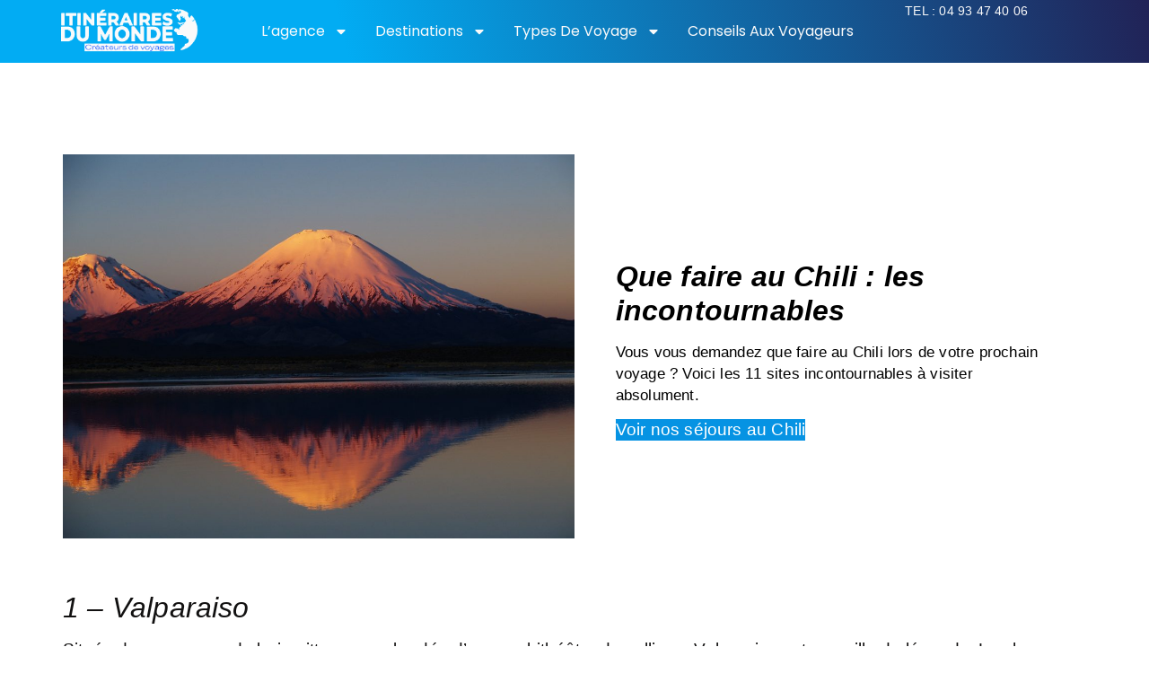

--- FILE ---
content_type: text/html; charset=UTF-8
request_url: https://itinerairesdumonde.com/incontournables-chili/
body_size: 85579
content:
<!doctype html>
<html lang="fr-FR">
<head>
	<meta charset="UTF-8">
	<meta name="viewport" content="width=device-width, initial-scale=1">
	<link rel="profile" href="https://gmpg.org/xfn/11">
	<meta name='robots' content='index, follow, max-image-preview:large, max-snippet:-1, max-video-preview:-1' />

	<!-- This site is optimized with the Yoast SEO plugin v26.8 - https://yoast.com/product/yoast-seo-wordpress/ -->
	<title>Que faire au Chili : 11 sites incontournables à visiter absolument</title>
	<meta name="description" content="Vous vous demandez que faire au Chili lors de votre prochain voyage ? Voici les 11 sites incontournables à visiter absolument." />
	<link rel="canonical" href="https://itinerairesdumonde.com/incontournables-chili/" />
	<meta property="og:locale" content="fr_FR" />
	<meta property="og:type" content="article" />
	<meta property="og:title" content="Que faire au Chili : 11 sites incontournables à visiter absolument" />
	<meta property="og:description" content="Vous vous demandez que faire au Chili lors de votre prochain voyage ? Voici les 10 sites incontournables à visiter absolument." />
	<meta property="og:url" content="https://itinerairesdumonde.com/incontournables-chili/" />
	<meta property="og:site_name" content="Itinéraires du Monde" />
	<meta property="article:publisher" content="https://www.facebook.com/ItinerairesduMonde/" />
	<meta property="article:published_time" content="2019-07-09T05:41:23+00:00" />
	<meta property="article:modified_time" content="2025-03-20T11:01:47+00:00" />
	<meta property="og:image" content="https://itinerairesdumonde.com/wp-content/uploads/2018/08/chili-5.jpg" />
	<meta property="og:image:width" content="1600" />
	<meta property="og:image:height" content="1067" />
	<meta property="og:image:type" content="image/jpeg" />
	<meta name="author" content="Olivier" />
	<meta name="twitter:card" content="summary_large_image" />
	<meta name="twitter:title" content="Que faire au Chili : 11 sites incontournables à visiter absolument" />
	<meta name="twitter:description" content="Vous vous demandez que faire au Chili lors de votre prochain voyage ? Voici les 10 sites incontournables à visiter absolument." />
	<script type="application/ld+json" class="yoast-schema-graph">{"@context":"https://schema.org","@graph":[{"@type":"Article","@id":"https://itinerairesdumonde.com/incontournables-chili/#article","isPartOf":{"@id":"https://itinerairesdumonde.com/incontournables-chili/"},"author":{"name":"Olivier","@id":"https://itinerairesdumonde.com/#/schema/person/2f66249fc11b25e1b380789f54cc358d"},"headline":"Que faire au Chili : 11 sites incontournables à visiter absolument","datePublished":"2019-07-09T05:41:23+00:00","dateModified":"2025-03-20T11:01:47+00:00","mainEntityOfPage":{"@id":"https://itinerairesdumonde.com/incontournables-chili/"},"wordCount":1030,"commentCount":0,"publisher":{"@id":"https://itinerairesdumonde.com/#organization"},"image":{"@id":"https://itinerairesdumonde.com/incontournables-chili/#primaryimage"},"thumbnailUrl":"https://itinerairesdumonde.com/wp-content/uploads/2018/08/chili-5.jpg","articleSection":["Amérique"],"inLanguage":"fr-FR","potentialAction":[{"@type":"CommentAction","name":"Comment","target":["https://itinerairesdumonde.com/incontournables-chili/#respond"]}]},{"@type":"WebPage","@id":"https://itinerairesdumonde.com/incontournables-chili/","url":"https://itinerairesdumonde.com/incontournables-chili/","name":"Que faire au Chili : 11 sites incontournables à visiter absolument","isPartOf":{"@id":"https://itinerairesdumonde.com/#website"},"primaryImageOfPage":{"@id":"https://itinerairesdumonde.com/incontournables-chili/#primaryimage"},"image":{"@id":"https://itinerairesdumonde.com/incontournables-chili/#primaryimage"},"thumbnailUrl":"https://itinerairesdumonde.com/wp-content/uploads/2018/08/chili-5.jpg","datePublished":"2019-07-09T05:41:23+00:00","dateModified":"2025-03-20T11:01:47+00:00","description":"Vous vous demandez que faire au Chili lors de votre prochain voyage ? Voici les 11 sites incontournables à visiter absolument.","breadcrumb":{"@id":"https://itinerairesdumonde.com/incontournables-chili/#breadcrumb"},"inLanguage":"fr-FR","potentialAction":[{"@type":"ReadAction","target":["https://itinerairesdumonde.com/incontournables-chili/"]}]},{"@type":"ImageObject","inLanguage":"fr-FR","@id":"https://itinerairesdumonde.com/incontournables-chili/#primaryimage","url":"https://itinerairesdumonde.com/wp-content/uploads/2018/08/chili-5.jpg","contentUrl":"https://itinerairesdumonde.com/wp-content/uploads/2018/08/chili-5.jpg","width":1600,"height":1067,"caption":"que faire au chili"},{"@type":"BreadcrumbList","@id":"https://itinerairesdumonde.com/incontournables-chili/#breadcrumb","itemListElement":[{"@type":"ListItem","position":1,"name":"Accueil","item":"https://itinerairesdumonde.com/"},{"@type":"ListItem","position":2,"name":"Amérique","item":"https://itinerairesdumonde.com/amerique/"},{"@type":"ListItem","position":3,"name":"Que faire au Chili : 11 sites incontournables à visiter absolument"}]},{"@type":"WebSite","@id":"https://itinerairesdumonde.com/#website","url":"https://itinerairesdumonde.com/","name":"Itinéraires du Monde","description":"Agence de voyage sur mesure","publisher":{"@id":"https://itinerairesdumonde.com/#organization"},"potentialAction":[{"@type":"SearchAction","target":{"@type":"EntryPoint","urlTemplate":"https://itinerairesdumonde.com/?s={search_term_string}"},"query-input":{"@type":"PropertyValueSpecification","valueRequired":true,"valueName":"search_term_string"}}],"inLanguage":"fr-FR"},{"@type":"Organization","@id":"https://itinerairesdumonde.com/#organization","name":"Itinéraires du Monde","url":"https://itinerairesdumonde.com/","logo":{"@type":"ImageObject","inLanguage":"fr-FR","@id":"https://itinerairesdumonde.com/#/schema/logo/image/","url":"https://itinerairesdumonde.com/wp-content/uploads/2020/04/Logo-IDM.png","contentUrl":"https://itinerairesdumonde.com/wp-content/uploads/2020/04/Logo-IDM.png","width":1010,"height":314,"caption":"Itinéraires du Monde"},"image":{"@id":"https://itinerairesdumonde.com/#/schema/logo/image/"},"sameAs":["https://www.facebook.com/ItinerairesduMonde/","https://www.instagram.com/itinerairesdumonde/","https://www.pinterest.fr/itinerairesdumonde/"]},{"@type":"Person","@id":"https://itinerairesdumonde.com/#/schema/person/2f66249fc11b25e1b380789f54cc358d","name":"Olivier","image":{"@type":"ImageObject","inLanguage":"fr-FR","@id":"https://itinerairesdumonde.com/#/schema/person/image/","url":"https://secure.gravatar.com/avatar/9204e434c1390a1fa724d9d5125281be10159ef49b78f96d55b5b87984cf60aa?s=96&d=mm&r=g","contentUrl":"https://secure.gravatar.com/avatar/9204e434c1390a1fa724d9d5125281be10159ef49b78f96d55b5b87984cf60aa?s=96&d=mm&r=g","caption":"Olivier"},"sameAs":["https://itinerairesdumonde.com"]}]}</script>
	<!-- / Yoast SEO plugin. -->


<link rel="alternate" type="application/rss+xml" title="Itinéraires du Monde &raquo; Flux" href="https://itinerairesdumonde.com/feed/" />
<link rel="alternate" type="application/rss+xml" title="Itinéraires du Monde &raquo; Flux des commentaires" href="https://itinerairesdumonde.com/comments/feed/" />
<link rel="alternate" type="application/rss+xml" title="Itinéraires du Monde &raquo; Que faire au Chili : 11 sites incontournables à visiter absolument Flux des commentaires" href="https://itinerairesdumonde.com/incontournables-chili/feed/" />
<link rel="alternate" title="oEmbed (JSON)" type="application/json+oembed" href="https://itinerairesdumonde.com/wp-json/oembed/1.0/embed?url=https%3A%2F%2Fitinerairesdumonde.com%2Fincontournables-chili%2F" />
<link rel="alternate" title="oEmbed (XML)" type="text/xml+oembed" href="https://itinerairesdumonde.com/wp-json/oembed/1.0/embed?url=https%3A%2F%2Fitinerairesdumonde.com%2Fincontournables-chili%2F&#038;format=xml" />
<style id='wp-img-auto-sizes-contain-inline-css'>
img:is([sizes=auto i],[sizes^="auto," i]){contain-intrinsic-size:3000px 1500px}
/*# sourceURL=wp-img-auto-sizes-contain-inline-css */
</style>
<style id='wp-emoji-styles-inline-css'>

	img.wp-smiley, img.emoji {
		display: inline !important;
		border: none !important;
		box-shadow: none !important;
		height: 1em !important;
		width: 1em !important;
		margin: 0 0.07em !important;
		vertical-align: -0.1em !important;
		background: none !important;
		padding: 0 !important;
	}
/*# sourceURL=wp-emoji-styles-inline-css */
</style>
<link rel='stylesheet' id='wp-block-library-css' href='https://itinerairesdumonde.com/wp-content/plugins/gutenberg/build/styles/block-library/style.min.css?ver=22.4.0' media='all' />
<style id='global-styles-inline-css'>
:root{--wp--preset--aspect-ratio--square: 1;--wp--preset--aspect-ratio--4-3: 4/3;--wp--preset--aspect-ratio--3-4: 3/4;--wp--preset--aspect-ratio--3-2: 3/2;--wp--preset--aspect-ratio--2-3: 2/3;--wp--preset--aspect-ratio--16-9: 16/9;--wp--preset--aspect-ratio--9-16: 9/16;--wp--preset--color--black: #000000;--wp--preset--color--cyan-bluish-gray: #abb8c3;--wp--preset--color--white: #ffffff;--wp--preset--color--pale-pink: #f78da7;--wp--preset--color--vivid-red: #cf2e2e;--wp--preset--color--luminous-vivid-orange: #ff6900;--wp--preset--color--luminous-vivid-amber: #fcb900;--wp--preset--color--light-green-cyan: #7bdcb5;--wp--preset--color--vivid-green-cyan: #00d084;--wp--preset--color--pale-cyan-blue: #8ed1fc;--wp--preset--color--vivid-cyan-blue: #0693e3;--wp--preset--color--vivid-purple: #9b51e0;--wp--preset--gradient--vivid-cyan-blue-to-vivid-purple: linear-gradient(135deg,rgb(6,147,227) 0%,rgb(155,81,224) 100%);--wp--preset--gradient--light-green-cyan-to-vivid-green-cyan: linear-gradient(135deg,rgb(122,220,180) 0%,rgb(0,208,130) 100%);--wp--preset--gradient--luminous-vivid-amber-to-luminous-vivid-orange: linear-gradient(135deg,rgb(252,185,0) 0%,rgb(255,105,0) 100%);--wp--preset--gradient--luminous-vivid-orange-to-vivid-red: linear-gradient(135deg,rgb(255,105,0) 0%,rgb(207,46,46) 100%);--wp--preset--gradient--very-light-gray-to-cyan-bluish-gray: linear-gradient(135deg,rgb(238,238,238) 0%,rgb(169,184,195) 100%);--wp--preset--gradient--cool-to-warm-spectrum: linear-gradient(135deg,rgb(74,234,220) 0%,rgb(151,120,209) 20%,rgb(207,42,186) 40%,rgb(238,44,130) 60%,rgb(251,105,98) 80%,rgb(254,248,76) 100%);--wp--preset--gradient--blush-light-purple: linear-gradient(135deg,rgb(255,206,236) 0%,rgb(152,150,240) 100%);--wp--preset--gradient--blush-bordeaux: linear-gradient(135deg,rgb(254,205,165) 0%,rgb(254,45,45) 50%,rgb(107,0,62) 100%);--wp--preset--gradient--luminous-dusk: linear-gradient(135deg,rgb(255,203,112) 0%,rgb(199,81,192) 50%,rgb(65,88,208) 100%);--wp--preset--gradient--pale-ocean: linear-gradient(135deg,rgb(255,245,203) 0%,rgb(182,227,212) 50%,rgb(51,167,181) 100%);--wp--preset--gradient--electric-grass: linear-gradient(135deg,rgb(202,248,128) 0%,rgb(113,206,126) 100%);--wp--preset--gradient--midnight: linear-gradient(135deg,rgb(2,3,129) 0%,rgb(40,116,252) 100%);--wp--preset--font-size--small: 13px;--wp--preset--font-size--medium: 20px;--wp--preset--font-size--large: 36px;--wp--preset--font-size--x-large: 42px;--wp--preset--spacing--20: 0.44rem;--wp--preset--spacing--30: 0.67rem;--wp--preset--spacing--40: 1rem;--wp--preset--spacing--50: 1.5rem;--wp--preset--spacing--60: 2.25rem;--wp--preset--spacing--70: 3.38rem;--wp--preset--spacing--80: 5.06rem;--wp--preset--shadow--natural: 6px 6px 9px rgba(0, 0, 0, 0.2);--wp--preset--shadow--deep: 12px 12px 50px rgba(0, 0, 0, 0.4);--wp--preset--shadow--sharp: 6px 6px 0px rgba(0, 0, 0, 0.2);--wp--preset--shadow--outlined: 6px 6px 0px -3px rgb(255, 255, 255), 6px 6px rgb(0, 0, 0);--wp--preset--shadow--crisp: 6px 6px 0px rgb(0, 0, 0);}:root { --wp--style--global--content-size: 800px;--wp--style--global--wide-size: 1200px; }:where(body) { margin: 0; }.wp-site-blocks > .alignleft { float: left; margin-right: 2em; }.wp-site-blocks > .alignright { float: right; margin-left: 2em; }.wp-site-blocks > .aligncenter { justify-content: center; margin-left: auto; margin-right: auto; }:where(.wp-site-blocks) > * { margin-block-start: 24px; margin-block-end: 0; }:where(.wp-site-blocks) > :first-child { margin-block-start: 0; }:where(.wp-site-blocks) > :last-child { margin-block-end: 0; }:root { --wp--style--block-gap: 24px; }:root :where(.is-layout-flow) > :first-child{margin-block-start: 0;}:root :where(.is-layout-flow) > :last-child{margin-block-end: 0;}:root :where(.is-layout-flow) > *{margin-block-start: 24px;margin-block-end: 0;}:root :where(.is-layout-constrained) > :first-child{margin-block-start: 0;}:root :where(.is-layout-constrained) > :last-child{margin-block-end: 0;}:root :where(.is-layout-constrained) > *{margin-block-start: 24px;margin-block-end: 0;}:root :where(.is-layout-flex){gap: 24px;}:root :where(.is-layout-grid){gap: 24px;}.is-layout-flow > .alignleft{float: left;margin-inline-start: 0;margin-inline-end: 2em;}.is-layout-flow > .alignright{float: right;margin-inline-start: 2em;margin-inline-end: 0;}.is-layout-flow > .aligncenter{margin-left: auto !important;margin-right: auto !important;}.is-layout-constrained > .alignleft{float: left;margin-inline-start: 0;margin-inline-end: 2em;}.is-layout-constrained > .alignright{float: right;margin-inline-start: 2em;margin-inline-end: 0;}.is-layout-constrained > .aligncenter{margin-left: auto !important;margin-right: auto !important;}.is-layout-constrained > :where(:not(.alignleft):not(.alignright):not(.alignfull)){max-width: var(--wp--style--global--content-size);margin-left: auto !important;margin-right: auto !important;}.is-layout-constrained > .alignwide{max-width: var(--wp--style--global--wide-size);}body .is-layout-flex{display: flex;}.is-layout-flex{flex-wrap: wrap;align-items: center;}.is-layout-flex > :is(*, div){margin: 0;}body .is-layout-grid{display: grid;}.is-layout-grid > :is(*, div){margin: 0;}body{padding-top: 0px;padding-right: 0px;padding-bottom: 0px;padding-left: 0px;}a:where(:not(.wp-element-button)){text-decoration: underline;}:root :where(.wp-element-button, .wp-block-button__link){background-color: #32373c;border-width: 0;color: #fff;font-family: inherit;font-size: inherit;font-style: inherit;font-weight: inherit;letter-spacing: inherit;line-height: inherit;padding-top: calc(0.667em + 2px);padding-right: calc(1.333em + 2px);padding-bottom: calc(0.667em + 2px);padding-left: calc(1.333em + 2px);text-decoration: none;text-transform: inherit;}.has-black-color{color: var(--wp--preset--color--black) !important;}.has-cyan-bluish-gray-color{color: var(--wp--preset--color--cyan-bluish-gray) !important;}.has-white-color{color: var(--wp--preset--color--white) !important;}.has-pale-pink-color{color: var(--wp--preset--color--pale-pink) !important;}.has-vivid-red-color{color: var(--wp--preset--color--vivid-red) !important;}.has-luminous-vivid-orange-color{color: var(--wp--preset--color--luminous-vivid-orange) !important;}.has-luminous-vivid-amber-color{color: var(--wp--preset--color--luminous-vivid-amber) !important;}.has-light-green-cyan-color{color: var(--wp--preset--color--light-green-cyan) !important;}.has-vivid-green-cyan-color{color: var(--wp--preset--color--vivid-green-cyan) !important;}.has-pale-cyan-blue-color{color: var(--wp--preset--color--pale-cyan-blue) !important;}.has-vivid-cyan-blue-color{color: var(--wp--preset--color--vivid-cyan-blue) !important;}.has-vivid-purple-color{color: var(--wp--preset--color--vivid-purple) !important;}.has-black-background-color{background-color: var(--wp--preset--color--black) !important;}.has-cyan-bluish-gray-background-color{background-color: var(--wp--preset--color--cyan-bluish-gray) !important;}.has-white-background-color{background-color: var(--wp--preset--color--white) !important;}.has-pale-pink-background-color{background-color: var(--wp--preset--color--pale-pink) !important;}.has-vivid-red-background-color{background-color: var(--wp--preset--color--vivid-red) !important;}.has-luminous-vivid-orange-background-color{background-color: var(--wp--preset--color--luminous-vivid-orange) !important;}.has-luminous-vivid-amber-background-color{background-color: var(--wp--preset--color--luminous-vivid-amber) !important;}.has-light-green-cyan-background-color{background-color: var(--wp--preset--color--light-green-cyan) !important;}.has-vivid-green-cyan-background-color{background-color: var(--wp--preset--color--vivid-green-cyan) !important;}.has-pale-cyan-blue-background-color{background-color: var(--wp--preset--color--pale-cyan-blue) !important;}.has-vivid-cyan-blue-background-color{background-color: var(--wp--preset--color--vivid-cyan-blue) !important;}.has-vivid-purple-background-color{background-color: var(--wp--preset--color--vivid-purple) !important;}.has-black-border-color{border-color: var(--wp--preset--color--black) !important;}.has-cyan-bluish-gray-border-color{border-color: var(--wp--preset--color--cyan-bluish-gray) !important;}.has-white-border-color{border-color: var(--wp--preset--color--white) !important;}.has-pale-pink-border-color{border-color: var(--wp--preset--color--pale-pink) !important;}.has-vivid-red-border-color{border-color: var(--wp--preset--color--vivid-red) !important;}.has-luminous-vivid-orange-border-color{border-color: var(--wp--preset--color--luminous-vivid-orange) !important;}.has-luminous-vivid-amber-border-color{border-color: var(--wp--preset--color--luminous-vivid-amber) !important;}.has-light-green-cyan-border-color{border-color: var(--wp--preset--color--light-green-cyan) !important;}.has-vivid-green-cyan-border-color{border-color: var(--wp--preset--color--vivid-green-cyan) !important;}.has-pale-cyan-blue-border-color{border-color: var(--wp--preset--color--pale-cyan-blue) !important;}.has-vivid-cyan-blue-border-color{border-color: var(--wp--preset--color--vivid-cyan-blue) !important;}.has-vivid-purple-border-color{border-color: var(--wp--preset--color--vivid-purple) !important;}.has-vivid-cyan-blue-to-vivid-purple-gradient-background{background: var(--wp--preset--gradient--vivid-cyan-blue-to-vivid-purple) !important;}.has-light-green-cyan-to-vivid-green-cyan-gradient-background{background: var(--wp--preset--gradient--light-green-cyan-to-vivid-green-cyan) !important;}.has-luminous-vivid-amber-to-luminous-vivid-orange-gradient-background{background: var(--wp--preset--gradient--luminous-vivid-amber-to-luminous-vivid-orange) !important;}.has-luminous-vivid-orange-to-vivid-red-gradient-background{background: var(--wp--preset--gradient--luminous-vivid-orange-to-vivid-red) !important;}.has-very-light-gray-to-cyan-bluish-gray-gradient-background{background: var(--wp--preset--gradient--very-light-gray-to-cyan-bluish-gray) !important;}.has-cool-to-warm-spectrum-gradient-background{background: var(--wp--preset--gradient--cool-to-warm-spectrum) !important;}.has-blush-light-purple-gradient-background{background: var(--wp--preset--gradient--blush-light-purple) !important;}.has-blush-bordeaux-gradient-background{background: var(--wp--preset--gradient--blush-bordeaux) !important;}.has-luminous-dusk-gradient-background{background: var(--wp--preset--gradient--luminous-dusk) !important;}.has-pale-ocean-gradient-background{background: var(--wp--preset--gradient--pale-ocean) !important;}.has-electric-grass-gradient-background{background: var(--wp--preset--gradient--electric-grass) !important;}.has-midnight-gradient-background{background: var(--wp--preset--gradient--midnight) !important;}.has-small-font-size{font-size: var(--wp--preset--font-size--small) !important;}.has-medium-font-size{font-size: var(--wp--preset--font-size--medium) !important;}.has-large-font-size{font-size: var(--wp--preset--font-size--large) !important;}.has-x-large-font-size{font-size: var(--wp--preset--font-size--x-large) !important;}
:root :where(.wp-block-pullquote){font-size: 1.5em;line-height: 1.6;}
/*# sourceURL=global-styles-inline-css */
</style>
<link rel='stylesheet' id='hello-elementor-css' href='https://itinerairesdumonde.com/wp-content/themes/hello-elementor/assets/css/reset.css?ver=3.4.5' media='all' />
<link rel='stylesheet' id='hello-elementor-theme-style-css' href='https://itinerairesdumonde.com/wp-content/themes/hello-elementor/assets/css/theme.css?ver=3.4.5' media='all' />
<link rel='stylesheet' id='hello-elementor-header-footer-css' href='https://itinerairesdumonde.com/wp-content/themes/hello-elementor/assets/css/header-footer.css?ver=3.4.5' media='all' />
<link rel='stylesheet' id='elementor-frontend-css' href='https://itinerairesdumonde.com/wp-content/plugins/elementor/assets/css/frontend.min.css?ver=3.34.2' media='all' />
<link rel='stylesheet' id='elementor-post-7944-css' href='https://itinerairesdumonde.com/wp-content/uploads/elementor/css/post-7944.css?ver=1768964084' media='all' />
<link rel='stylesheet' id='widget-image-css' href='https://itinerairesdumonde.com/wp-content/plugins/elementor/assets/css/widget-image.min.css?ver=3.34.2' media='all' />
<link rel='stylesheet' id='widget-nav-menu-css' href='https://itinerairesdumonde.com/wp-content/plugins/elementor-pro/assets/css/widget-nav-menu.min.css?ver=3.34.1' media='all' />
<link rel='stylesheet' id='widget-icon-list-css' href='https://itinerairesdumonde.com/wp-content/plugins/elementor/assets/css/widget-icon-list.min.css?ver=3.34.2' media='all' />
<link rel='stylesheet' id='e-sticky-css' href='https://itinerairesdumonde.com/wp-content/plugins/elementor-pro/assets/css/modules/sticky.min.css?ver=3.34.1' media='all' />
<link rel='stylesheet' id='widget-heading-css' href='https://itinerairesdumonde.com/wp-content/plugins/elementor/assets/css/widget-heading.min.css?ver=3.34.2' media='all' />
<link rel='stylesheet' id='widget-form-css' href='https://itinerairesdumonde.com/wp-content/plugins/elementor-pro/assets/css/widget-form.min.css?ver=3.34.1' media='all' />
<link rel='stylesheet' id='widget-social-icons-css' href='https://itinerairesdumonde.com/wp-content/plugins/elementor/assets/css/widget-social-icons.min.css?ver=3.34.2' media='all' />
<link rel='stylesheet' id='e-apple-webkit-css' href='https://itinerairesdumonde.com/wp-content/plugins/elementor/assets/css/conditionals/apple-webkit.min.css?ver=3.34.2' media='all' />
<link rel='stylesheet' id='font-awesome-5-all-css' href='https://itinerairesdumonde.com/wp-content/plugins/elementor/assets/lib/font-awesome/css/all.min.css?ver=3.34.2' media='all' />
<link rel='stylesheet' id='font-awesome-4-shim-css' href='https://itinerairesdumonde.com/wp-content/plugins/elementor/assets/lib/font-awesome/css/v4-shims.min.css?ver=3.34.2' media='all' />
<link rel='stylesheet' id='e-animation-fadeIn-css' href='https://itinerairesdumonde.com/wp-content/plugins/elementor/assets/lib/animations/styles/fadeIn.min.css?ver=3.34.2' media='all' />
<link rel='stylesheet' id='elementor-post-48377-css' href='https://itinerairesdumonde.com/wp-content/uploads/elementor/css/post-48377.css?ver=1768964085' media='all' />
<link rel='stylesheet' id='elementor-post-22176-css' href='https://itinerairesdumonde.com/wp-content/uploads/elementor/css/post-22176.css?ver=1768964085' media='all' />
<link rel='stylesheet' id='elementor-gf-local-lora-css' href='https://itinerairesdumonde.com/wp-content/uploads/elementor/google-fonts/css/lora.css?ver=1751528575' media='all' />
<link rel='stylesheet' id='elementor-gf-local-inter-css' href='https://itinerairesdumonde.com/wp-content/uploads/elementor/google-fonts/css/inter.css?ver=1742224459' media='all' />
<link rel='stylesheet' id='elementor-gf-local-montserrat-css' href='https://itinerairesdumonde.com/wp-content/uploads/elementor/google-fonts/css/montserrat.css?ver=1742223149' media='all' />
<link rel='stylesheet' id='elementor-gf-local-poppins-css' href='https://itinerairesdumonde.com/wp-content/uploads/elementor/google-fonts/css/poppins.css?ver=1742232021' media='all' />
<script src="https://itinerairesdumonde.com/wp-includes/js/jquery/jquery.min.js?ver=3.7.1" id="jquery-core-js"></script>
<script src="https://itinerairesdumonde.com/wp-includes/js/jquery/jquery-migrate.min.js?ver=3.4.1" id="jquery-migrate-js"></script>
<script src="https://itinerairesdumonde.com/wp-content/plugins/elementor/assets/lib/font-awesome/js/v4-shims.min.js?ver=3.34.2" id="font-awesome-4-shim-js"></script>
<link rel="https://api.w.org/" href="https://itinerairesdumonde.com/wp-json/" /><link rel="alternate" title="JSON" type="application/json" href="https://itinerairesdumonde.com/wp-json/wp/v2/posts/6437" /><link rel="EditURI" type="application/rsd+xml" title="RSD" href="https://itinerairesdumonde.com/xmlrpc.php?rsd" />
<meta name="description" content="Vous vous demandez que faire au Chili lors de votre prochain voyage ? Voici les 10 sites incontournables à visiter absolument.">
<meta name="generator" content="Elementor 3.34.2; features: e_font_icon_svg, additional_custom_breakpoints; settings: css_print_method-external, google_font-enabled, font_display-auto">
			<style>
				.e-con.e-parent:nth-of-type(n+4):not(.e-lazyloaded):not(.e-no-lazyload),
				.e-con.e-parent:nth-of-type(n+4):not(.e-lazyloaded):not(.e-no-lazyload) * {
					background-image: none !important;
				}
				@media screen and (max-height: 1024px) {
					.e-con.e-parent:nth-of-type(n+3):not(.e-lazyloaded):not(.e-no-lazyload),
					.e-con.e-parent:nth-of-type(n+3):not(.e-lazyloaded):not(.e-no-lazyload) * {
						background-image: none !important;
					}
				}
				@media screen and (max-height: 640px) {
					.e-con.e-parent:nth-of-type(n+2):not(.e-lazyloaded):not(.e-no-lazyload),
					.e-con.e-parent:nth-of-type(n+2):not(.e-lazyloaded):not(.e-no-lazyload) * {
						background-image: none !important;
					}
				}
			</style>
			<link rel="icon" href="https://itinerairesdumonde.com/wp-content/uploads/2020/04/cropped-ico-idm-32x32.png" sizes="32x32" />
<link rel="icon" href="https://itinerairesdumonde.com/wp-content/uploads/2020/04/cropped-ico-idm-192x192.png" sizes="192x192" />
<link rel="apple-touch-icon" href="https://itinerairesdumonde.com/wp-content/uploads/2020/04/cropped-ico-idm-180x180.png" />
<meta name="msapplication-TileImage" content="https://itinerairesdumonde.com/wp-content/uploads/2020/04/cropped-ico-idm-270x270.png" />
		<style id="wp-custom-css">
			
.elementor-kit-7944
{
	font-family: Helvetica;
	font-size: 1.2rem;
	letter-spacing: .01em;
	line-height: 130%;
	font-weight: normal;
}

h1 {
font-size: 4rem;
}

.entry-title
{
	margin-top: -150px;
}

/* Change la couleur des liens */
.comments-area a, .page-content a {
text-decoration: none;
	color: var(--e-a-btn-bg-info-hover);
}

/* fonts et marges formulaire des commentaires */
#comments {
	  font-family: helvetica;
	  font-size:14px;
    margin-top: 100px !important;
    margin-bottom: 120px !important;
}


[type=button], [type=submit], button {
  color: rgb(19, 76, 202);/* Change la couleur du bouton */
  border: 0,5px solid rgb(19, 76, 202);/* Change la couleur de la bordure */
}

[type=button]:hover, [type=submit]:hover, button:hover {
  background-color: rgb(19, 76, 202); /* Change la couleur de fond lors du survol */
  color: white; /* Change la couleur de texte lors du survol */
  border-color: rgb(19, 76, 202); /* change la couleur de la bordure lors du survol */
}

/* Ajoute une marge entre le menu et le titre H1 des articles */
.alignwide {
	margin-top: 100px
}


.page-content a {
font-weight: 500;
}	
			</style>
		</head>
<body class="wp-singular post-template-default single single-post postid-6437 single-format-gallery wp-custom-logo wp-embed-responsive wp-theme-hello-elementor hello-elementor-default elementor-default elementor-kit-7944">


<a class="skip-link screen-reader-text" href="#content">Aller au contenu</a>

		<header data-elementor-type="header" data-elementor-id="48377" class="elementor elementor-48377 elementor-location-header" data-elementor-post-type="elementor_library">
			<div class="elementor-element elementor-element-98dcd9c e-con-full e-flex e-con e-parent" data-id="98dcd9c" data-element_type="container" data-settings="{&quot;background_background&quot;:&quot;gradient&quot;,&quot;sticky&quot;:&quot;top&quot;,&quot;sticky_on&quot;:[&quot;desktop&quot;,&quot;tablet&quot;,&quot;mobile&quot;],&quot;sticky_offset&quot;:0,&quot;sticky_effects_offset&quot;:0,&quot;sticky_anchor_link_offset&quot;:0}">
				<div class="elementor-element elementor-element-24a413b elementor-widget__width-initial elementor-widget elementor-widget-theme-site-logo elementor-widget-image" data-id="24a413b" data-element_type="widget" data-widget_type="theme-site-logo.default">
				<div class="elementor-widget-container">
											<a href="https://itinerairesdumonde.com">
			<img fetchpriority="high" width="500" height="155" src="https://itinerairesdumonde.com/wp-content/uploads/2021/06/Logo-home.png" class="attachment-full size-full wp-image-20031" alt="agence de voyage sur mesure" srcset="https://itinerairesdumonde.com/wp-content/uploads/2021/06/Logo-home.png 500w, https://itinerairesdumonde.com/wp-content/uploads/2021/06/Logo-home-300x93.png 300w" sizes="(max-width: 500px) 100vw, 500px" />				</a>
											</div>
				</div>
				<div class="elementor-element elementor-element-a076a6a elementor-nav-menu--dropdown-mobile elementor-nav-menu--stretch elementor-nav-menu__align-center elementor-widget__width-initial elementor-nav-menu__text-align-aside elementor-nav-menu--toggle elementor-nav-menu--burger elementor-widget elementor-widget-nav-menu" data-id="a076a6a" data-element_type="widget" data-settings="{&quot;full_width&quot;:&quot;stretch&quot;,&quot;layout&quot;:&quot;horizontal&quot;,&quot;submenu_icon&quot;:{&quot;value&quot;:&quot;&lt;svg aria-hidden=\&quot;true\&quot; class=\&quot;e-font-icon-svg e-fas-caret-down\&quot; viewBox=\&quot;0 0 320 512\&quot; xmlns=\&quot;http:\/\/www.w3.org\/2000\/svg\&quot;&gt;&lt;path d=\&quot;M31.3 192h257.3c17.8 0 26.7 21.5 14.1 34.1L174.1 354.8c-7.8 7.8-20.5 7.8-28.3 0L17.2 226.1C4.6 213.5 13.5 192 31.3 192z\&quot;&gt;&lt;\/path&gt;&lt;\/svg&gt;&quot;,&quot;library&quot;:&quot;fa-solid&quot;},&quot;toggle&quot;:&quot;burger&quot;}" data-widget_type="nav-menu.default">
				<div class="elementor-widget-container">
								<nav aria-label="Menu" class="elementor-nav-menu--main elementor-nav-menu__container elementor-nav-menu--layout-horizontal e--pointer-none">
				<ul id="menu-1-a076a6a" class="elementor-nav-menu"><li class="menu-item menu-item-type-custom menu-item-object-custom menu-item-has-children menu-item-20849"><a href="#" class="elementor-item elementor-item-anchor">L&rsquo;agence</a>
<ul class="sub-menu elementor-nav-menu--dropdown">
	<li class="menu-item menu-item-type-post_type menu-item-object-page menu-item-21061"><a href="https://itinerairesdumonde.com/agence-voyage-cannes/" class="elementor-sub-item">Agence de Cannes</a></li>
	<li class="menu-item menu-item-type-post_type menu-item-object-page menu-item-21053"><a href="https://itinerairesdumonde.com/a-propos/" class="elementor-sub-item">L’équipe</a></li>
	<li class="menu-item menu-item-type-post_type menu-item-object-page menu-item-21059"><a href="https://itinerairesdumonde.com/contact-agence-voyage/" class="elementor-sub-item">Nous contacter</a></li>
	<li class="menu-item menu-item-type-post_type menu-item-object-page menu-item-21051"><a href="https://itinerairesdumonde.com/temoignages-clients/" class="elementor-sub-item">Témoignages</a></li>
	<li class="menu-item menu-item-type-post_type menu-item-object-page menu-item-21052"><a href="https://itinerairesdumonde.com/on-parle-de-nous/" class="elementor-sub-item">Presse</a></li>
	<li class="menu-item menu-item-type-post_type menu-item-object-page menu-item-21054"><a href="https://itinerairesdumonde.com/mentions-legales/" class="elementor-sub-item">Mentions Légales</a></li>
</ul>
</li>
<li class="menu-item menu-item-type-custom menu-item-object-custom menu-item-has-children menu-item-20851"><a href="#" class="elementor-item elementor-item-anchor">Destinations</a>
<ul class="sub-menu elementor-nav-menu--dropdown">
	<li class="menu-item menu-item-type-custom menu-item-object-custom menu-item-20954"><a href="https://itinerairesdumonde.com/voyages-en-europe/" class="elementor-sub-item">Europe</a></li>
	<li class="menu-item menu-item-type-post_type menu-item-object-page menu-item-21101"><a href="https://itinerairesdumonde.com/voyages-en-afrique/" class="elementor-sub-item">Afrique</a></li>
	<li class="menu-item menu-item-type-custom menu-item-object-custom menu-item-21047"><a href="https://itinerairesdumonde.com/voyages-en-amerique" class="elementor-sub-item">Amérique</a></li>
	<li class="menu-item menu-item-type-post_type menu-item-object-page menu-item-21109"><a href="https://itinerairesdumonde.com/voyages-en-asie/" class="elementor-sub-item">Asie</a></li>
	<li class="menu-item menu-item-type-custom menu-item-object-custom menu-item-21085"><a href="https://itinerairesdumonde.com/voyages-au-moyen-orient/" class="elementor-sub-item">Moyen Orient</a></li>
	<li class="menu-item menu-item-type-post_type menu-item-object-page menu-item-21108"><a href="https://itinerairesdumonde.com/voyages-en-oceanie/" class="elementor-sub-item">Océanie</a></li>
</ul>
</li>
<li class="menu-item menu-item-type-custom menu-item-object-custom menu-item-has-children menu-item-20852"><a href="#" class="elementor-item elementor-item-anchor">Types de voyage</a>
<ul class="sub-menu elementor-nav-menu--dropdown">
	<li class="menu-item menu-item-type-post_type menu-item-object-page menu-item-21060"><a href="https://itinerairesdumonde.com/voyages-sur-mesure/" class="elementor-sub-item">Voyage sur mesure</a></li>
	<li class="menu-item menu-item-type-post_type menu-item-object-page menu-item-21050"><a href="https://itinerairesdumonde.com/voyages-photos/" class="elementor-sub-item">Voyages photos</a></li>
	<li class="menu-item menu-item-type-post_type menu-item-object-page menu-item-21048"><a href="https://itinerairesdumonde.com/voyage-de-noces/" class="elementor-sub-item">Voyage de noces</a></li>
	<li class="menu-item menu-item-type-post_type menu-item-object-page menu-item-21057"><a href="https://itinerairesdumonde.com/tour-du-monde/" class="elementor-sub-item">Tour du monde</a></li>
	<li class="menu-item menu-item-type-post_type menu-item-object-page menu-item-21049"><a href="https://itinerairesdumonde.com/croisieres/" class="elementor-sub-item">Croisières</a></li>
	<li class="menu-item menu-item-type-post_type menu-item-object-page menu-item-21055"><a href="https://itinerairesdumonde.com/autotours/" class="elementor-sub-item">Autotours</a></li>
	<li class="menu-item menu-item-type-post_type menu-item-object-page menu-item-21056"><a href="https://itinerairesdumonde.com/ce-association/" class="elementor-sub-item">CE &#038; Association</a></li>
</ul>
</li>
<li class="menu-item menu-item-type-custom menu-item-object-custom menu-item-20850"><a href="https://itinerairesdumonde.com/blog-et-conseils-voyage/" class="elementor-item">Conseils aux voyageurs</a></li>
</ul>			</nav>
					<div class="elementor-menu-toggle" role="button" tabindex="0" aria-label="Permuter le menu" aria-expanded="false">
			<svg aria-hidden="true" role="presentation" class="elementor-menu-toggle__icon--open e-font-icon-svg e-eicon-menu-bar" viewBox="0 0 1000 1000" xmlns="http://www.w3.org/2000/svg"><path d="M104 333H896C929 333 958 304 958 271S929 208 896 208H104C71 208 42 237 42 271S71 333 104 333ZM104 583H896C929 583 958 554 958 521S929 458 896 458H104C71 458 42 487 42 521S71 583 104 583ZM104 833H896C929 833 958 804 958 771S929 708 896 708H104C71 708 42 737 42 771S71 833 104 833Z"></path></svg><svg aria-hidden="true" role="presentation" class="elementor-menu-toggle__icon--close e-font-icon-svg e-eicon-close" viewBox="0 0 1000 1000" xmlns="http://www.w3.org/2000/svg"><path d="M742 167L500 408 258 167C246 154 233 150 217 150 196 150 179 158 167 167 154 179 150 196 150 212 150 229 154 242 171 254L408 500 167 742C138 771 138 800 167 829 196 858 225 858 254 829L496 587 738 829C750 842 767 846 783 846 800 846 817 842 829 829 842 817 846 804 846 783 846 767 842 750 829 737L588 500 833 258C863 229 863 200 833 171 804 137 775 137 742 167Z"></path></svg>		</div>
					<nav class="elementor-nav-menu--dropdown elementor-nav-menu__container" aria-hidden="true">
				<ul id="menu-2-a076a6a" class="elementor-nav-menu"><li class="menu-item menu-item-type-custom menu-item-object-custom menu-item-has-children menu-item-20849"><a href="#" class="elementor-item elementor-item-anchor" tabindex="-1">L&rsquo;agence</a>
<ul class="sub-menu elementor-nav-menu--dropdown">
	<li class="menu-item menu-item-type-post_type menu-item-object-page menu-item-21061"><a href="https://itinerairesdumonde.com/agence-voyage-cannes/" class="elementor-sub-item" tabindex="-1">Agence de Cannes</a></li>
	<li class="menu-item menu-item-type-post_type menu-item-object-page menu-item-21053"><a href="https://itinerairesdumonde.com/a-propos/" class="elementor-sub-item" tabindex="-1">L’équipe</a></li>
	<li class="menu-item menu-item-type-post_type menu-item-object-page menu-item-21059"><a href="https://itinerairesdumonde.com/contact-agence-voyage/" class="elementor-sub-item" tabindex="-1">Nous contacter</a></li>
	<li class="menu-item menu-item-type-post_type menu-item-object-page menu-item-21051"><a href="https://itinerairesdumonde.com/temoignages-clients/" class="elementor-sub-item" tabindex="-1">Témoignages</a></li>
	<li class="menu-item menu-item-type-post_type menu-item-object-page menu-item-21052"><a href="https://itinerairesdumonde.com/on-parle-de-nous/" class="elementor-sub-item" tabindex="-1">Presse</a></li>
	<li class="menu-item menu-item-type-post_type menu-item-object-page menu-item-21054"><a href="https://itinerairesdumonde.com/mentions-legales/" class="elementor-sub-item" tabindex="-1">Mentions Légales</a></li>
</ul>
</li>
<li class="menu-item menu-item-type-custom menu-item-object-custom menu-item-has-children menu-item-20851"><a href="#" class="elementor-item elementor-item-anchor" tabindex="-1">Destinations</a>
<ul class="sub-menu elementor-nav-menu--dropdown">
	<li class="menu-item menu-item-type-custom menu-item-object-custom menu-item-20954"><a href="https://itinerairesdumonde.com/voyages-en-europe/" class="elementor-sub-item" tabindex="-1">Europe</a></li>
	<li class="menu-item menu-item-type-post_type menu-item-object-page menu-item-21101"><a href="https://itinerairesdumonde.com/voyages-en-afrique/" class="elementor-sub-item" tabindex="-1">Afrique</a></li>
	<li class="menu-item menu-item-type-custom menu-item-object-custom menu-item-21047"><a href="https://itinerairesdumonde.com/voyages-en-amerique" class="elementor-sub-item" tabindex="-1">Amérique</a></li>
	<li class="menu-item menu-item-type-post_type menu-item-object-page menu-item-21109"><a href="https://itinerairesdumonde.com/voyages-en-asie/" class="elementor-sub-item" tabindex="-1">Asie</a></li>
	<li class="menu-item menu-item-type-custom menu-item-object-custom menu-item-21085"><a href="https://itinerairesdumonde.com/voyages-au-moyen-orient/" class="elementor-sub-item" tabindex="-1">Moyen Orient</a></li>
	<li class="menu-item menu-item-type-post_type menu-item-object-page menu-item-21108"><a href="https://itinerairesdumonde.com/voyages-en-oceanie/" class="elementor-sub-item" tabindex="-1">Océanie</a></li>
</ul>
</li>
<li class="menu-item menu-item-type-custom menu-item-object-custom menu-item-has-children menu-item-20852"><a href="#" class="elementor-item elementor-item-anchor" tabindex="-1">Types de voyage</a>
<ul class="sub-menu elementor-nav-menu--dropdown">
	<li class="menu-item menu-item-type-post_type menu-item-object-page menu-item-21060"><a href="https://itinerairesdumonde.com/voyages-sur-mesure/" class="elementor-sub-item" tabindex="-1">Voyage sur mesure</a></li>
	<li class="menu-item menu-item-type-post_type menu-item-object-page menu-item-21050"><a href="https://itinerairesdumonde.com/voyages-photos/" class="elementor-sub-item" tabindex="-1">Voyages photos</a></li>
	<li class="menu-item menu-item-type-post_type menu-item-object-page menu-item-21048"><a href="https://itinerairesdumonde.com/voyage-de-noces/" class="elementor-sub-item" tabindex="-1">Voyage de noces</a></li>
	<li class="menu-item menu-item-type-post_type menu-item-object-page menu-item-21057"><a href="https://itinerairesdumonde.com/tour-du-monde/" class="elementor-sub-item" tabindex="-1">Tour du monde</a></li>
	<li class="menu-item menu-item-type-post_type menu-item-object-page menu-item-21049"><a href="https://itinerairesdumonde.com/croisieres/" class="elementor-sub-item" tabindex="-1">Croisières</a></li>
	<li class="menu-item menu-item-type-post_type menu-item-object-page menu-item-21055"><a href="https://itinerairesdumonde.com/autotours/" class="elementor-sub-item" tabindex="-1">Autotours</a></li>
	<li class="menu-item menu-item-type-post_type menu-item-object-page menu-item-21056"><a href="https://itinerairesdumonde.com/ce-association/" class="elementor-sub-item" tabindex="-1">CE &#038; Association</a></li>
</ul>
</li>
<li class="menu-item menu-item-type-custom menu-item-object-custom menu-item-20850"><a href="https://itinerairesdumonde.com/blog-et-conseils-voyage/" class="elementor-item" tabindex="-1">Conseils aux voyageurs</a></li>
</ul>			</nav>
						</div>
				</div>
				<div class="elementor-element elementor-element-8dfb3ff elementor-align-end elementor-mobile-align-center elementor-widget__width-initial elementor-icon-list--layout-traditional elementor-list-item-link-full_width elementor-widget elementor-widget-icon-list" data-id="8dfb3ff" data-element_type="widget" data-widget_type="icon-list.default">
				<div class="elementor-widget-container">
							<ul class="elementor-icon-list-items">
							<li class="elementor-icon-list-item">
											<a href="tel:123-456-7890">

											<span class="elementor-icon-list-text">TEL : 04 93 47 40 06</span>
											</a>
									</li>
						</ul>
						</div>
				</div>
				</div>
				</header>
		
<main id="content" class="site-main post-6437 post type-post status-publish format-gallery has-post-thumbnail hentry category-amerique post_format-post-format-gallery">

			<div class="page-header">
			<h1 class="entry-title">Que faire au Chili : 11 sites incontournables à visiter absolument</h1>		</div>
	
	<div class="page-content">
		
<div class="wp-block-media-text alignwide is-stacked-on-mobile is-vertically-aligned-center"><figure class="wp-block-media-text__media"><img decoding="async" width="1024" height="768" src="https://itinerairesdumonde.com/wp-content/uploads/2018/08/chili-1-1024x768.jpg" alt="que faire au Chili" class="wp-image-3188 size-full" srcset="https://itinerairesdumonde.com/wp-content/uploads/2018/08/chili-1-1024x768.jpg 1024w, https://itinerairesdumonde.com/wp-content/uploads/2018/08/chili-1-300x225.jpg 300w, https://itinerairesdumonde.com/wp-content/uploads/2018/08/chili-1-768x576.jpg 768w, https://itinerairesdumonde.com/wp-content/uploads/2018/08/chili-1.jpg 1600w" sizes="(max-width: 1024px) 100vw, 1024px" /></figure><div class="wp-block-media-text__content">
<h2 class="wp-block-heading has-text-color" style="color:#000000;font-size:32px"><strong>Que faire au Chili : les incontournables</strong></h2>



<p class="has-text-color wp-block-paragraph" style="color:#000000;font-size:17px">Vous vous demandez que faire au Chili lors de votre prochain voyage ? Voici les 11 sites incontournables à visiter absolument.</p>



<div class="wp-block-buttons is-layout-flex wp-block-buttons-is-layout-flex">
<div class="wp-block-button is-style-fill"><a class="wp-block-button__link has-white-color has-vivid-cyan-blue-background-color has-text-color has-background has-link-color wp-element-button" href="https://itinerairesdumonde.com/preparer-voyage-chili/#circuits">Voir nos séjours au Chili</a></div>
</div>
</div></div>



<div style="height:50px" aria-hidden="true" class="wp-block-spacer"></div>



<h2 class="wp-block-heading">1 &#8211; Valparaiso</h2>



<p class="wp-block-paragraph">Située dans une grande baie pittoresque, bordée d’un amphithéâtre de collines, Valparaiso est une ville de légende. Le charme mystérieux et éternel de Valparaíso réside dans ses vieux funiculaires bringuebalants partant toujours obstinément à l’assaut des collines, et ses maisons qui dessinent de véritables arcs-en-ciel de couleurs.</p>



<p class="wp-block-paragraph">Bordant la baie, les 45 collines (« cerros ») représentent un labyrinthe à parcourir à pied, au fil des ascenseurs, escaliers, passages et ruelles pentues. Pablo Neruda écrivit nombre de ses vers, dans sa maison « La Sebastiana » que l&rsquo;on peut visiter.</p>



<div style="height:50px" aria-hidden="true" class="wp-block-spacer"></div>



<h2 class="wp-block-heading">2 &#8211; Isla de Chiloé</h2>



<p class="wp-block-paragraph">L&rsquo;Isla de Chiloé s&rsquo;étire sur une longueur de 200 km et large de 50 km. Bâties à l’initiative des missionnaires jésuites, les églises en bois des XVIIe et XVIIIe siècles de Chiloé, sont un bel exemple de fusion réussie entre des traditions culturelles européennes et indiennes, et arborent des couleurs chatoyantes. Quatorze d’entre elles figurent sur la Liste du patrimoine mondial de l’Unesco.</p>



<div style="height:50px" aria-hidden="true" class="wp-block-spacer"></div>



<h2 class="wp-block-heading">3 &#8211; San Pedro de Atacama</h2>



<p class="wp-block-paragraph">Situé à une journée du plus haut champ de geysers du monde et d’un désert époustouflant, le petit village en adobe (briques de terre et de paille cuites au soleil) de San Pedro de Atacama est la destination phare du Norte Grande.</p>



<p class="wp-block-paragraph">À 103 km au sud-est de Calama, lové au cœur d’une oasis perdue en plein désert d’Atacama, San Pedro est un splendide petit village d’adobe. Perché à 2 440 m d’altitude, San Pedro est le point de départ idéal pour d’inoubliables excursions dans l’immensité du désert et sur l’Altiplano.</p>



<figure class="wp-block-image alignwide size-full"><img decoding="async" width="1600" height="1346" src="https://itinerairesdumonde.com/wp-content/uploads/2018/08/chili-2.jpg" alt="Préparer son voyage au Chili" class="wp-image-3189" srcset="https://itinerairesdumonde.com/wp-content/uploads/2018/08/chili-2.jpg 1600w, https://itinerairesdumonde.com/wp-content/uploads/2018/08/chili-2-300x252.jpg 300w, https://itinerairesdumonde.com/wp-content/uploads/2018/08/chili-2-768x646.jpg 768w, https://itinerairesdumonde.com/wp-content/uploads/2018/08/chili-2-1024x861.jpg 1024w" sizes="(max-width: 1600px) 100vw, 1600px" /></figure>



<div style="height:50px" aria-hidden="true" class="wp-block-spacer"></div>



<h2 class="wp-block-heading">4 &#8211; Geysers du Tatio</h2>



<p class="wp-block-paragraph">Perchée à 4 300 m d’altitude, c’est la zone de geysers la plus haute du monde. C&rsquo;est le matin très tôt que les geysers sont les plus impressionnants ; l&rsquo;air encore frais créé des fumerolles pouvant atteindre 10 m et 85° C, en se condensant au contact de la chaleur expulsée.</p>



<div style="height:50px" aria-hidden="true" class="wp-block-spacer"></div>



<h2 class="wp-block-heading">5 &#8211; Santiago du Chili</h2>



<p class="wp-block-paragraph">Santiago, capitale du Chili, se situe à une centaine de km de la mer et une cinquantaine des grandes stations de ski. C&rsquo;est une métropole de 6 millions d&rsquo;habitants flanquée sur son côté est par la cordillère des Andes avec ses neiges éternelles et à l’ouest par la cordillère de la Costa. Santiago fut fondée en 1541 par le conquistador Pedro de Valdivia. La ville mérite le détour pour ses musées et ses quartiers animés comme Bellavista.</p>



<p class="wp-block-paragraph">La vie nocturne de la capitale chilienne ne cesse de prendre de l&rsquo;ampleur. Ses restaurants revisitent la cuisine fusion sud-américaine en mariant goût d&rsquo;antan et nouvelles saveurs contemporaines. Le soir venu, brasseries bruyantes, discotecas, maisons de la poésie à l’éclairage tamisé, et mille autres adresses nichées dans les ruelles des quartiers de Bellavista, Bellas Artes et Lastarria, hauts lieux de la fête, s’attachent à faire durer le jour.</p>



<div style="height:50px" aria-hidden="true" class="wp-block-spacer"></div>



<h2 class="wp-block-heading">6 &#8211; Vallée de la Lune</h2>



<p class="wp-block-paragraph">C&rsquo;est une splendide vallée aux paysages lunaires, aux concrétions salines à perte de vue. Cette vallée se situe à 10 km à l’ouest de San Pedro de Atacala, nichée au creux de la magnifique cordillera de la Sal, formations géologiques sculptées par le vent. Majestueuse dune de sable dont on peut parcourir la crête : inoubliable !</p>



<div style="height:50px" aria-hidden="true" class="wp-block-spacer"></div>



<h2 class="wp-block-heading">7 &#8211; Volcan Licancabur</h2>



<p class="wp-block-paragraph">Le Volcan Licancabur se situe sur la frontière entre le Chili et la Bolivie et culmine à 5 916 m. Visible depuis San Pedro (il ne se trouve qu&rsquo;à 30 km), ce superbe volcan en forme de cône parfait domine la région. L&rsquo;ascension est possible du coté Bolivien.</p>



<div style="height:50px" aria-hidden="true" class="wp-block-spacer"></div>



<h2 class="wp-block-heading">8 &#8211; Volcan Villarrica</h2>



<p class="wp-block-paragraph">Impossible d&rsquo;aller à Pucón sans faire l&rsquo;ascension du volcan Villarrica (2 847 m). Superbe excursion qui s’effectue dans la neige et la roche volcanique. Malgré l’altitude peu élevée, les neiges éternelles permettent de goûter aux joies de la randonnée en haute montagne. Vue panoramique magnifique sur la vallée, les lacs et les 7 volcans de la région. Le cratère bouillonnant de lave que l’on peut voir ajoute un intérêt supplémentaire à cette très belle randonnée.</p>



<figure class="wp-block-image alignwide size-full"><img loading="lazy" decoding="async" width="1600" height="1063" src="https://itinerairesdumonde.com/wp-content/uploads/2018/08/chili-12.jpg" alt="Voyage au Chili" class="wp-image-3199" srcset="https://itinerairesdumonde.com/wp-content/uploads/2018/08/chili-12.jpg 1600w, https://itinerairesdumonde.com/wp-content/uploads/2018/08/chili-12-300x199.jpg 300w, https://itinerairesdumonde.com/wp-content/uploads/2018/08/chili-12-768x510.jpg 768w, https://itinerairesdumonde.com/wp-content/uploads/2018/08/chili-12-1024x680.jpg 1024w" sizes="(max-width: 1600px) 100vw, 1600px" /></figure>



<div style="height:50px" aria-hidden="true" class="wp-block-spacer"></div>



<h2 class="wp-block-heading">9 &#8211; Ile de Pâques</h2>



<p class="wp-block-paragraph">A 3 760 km de Santiago, cette île est la plus éloignée de toute terre habitée avec Tristan da Cunha dans l’océan Atlantique ! Une petite île d’à peine 6 000 habitants mais une grande réputation. C&rsquo;est l&rsquo;un des sites les plus connus au monde,car ses célèbres statues de tuf volcanique au regard énigmatique ne se retrouvent nulle part ailleurs. Elles sont la particularité de l’île, son emblème, la marque de son identité. Des explorateurs, anthropologues, archéologues ont essayé de percer les multiples mystères de l&rsquo;Ile de Pâques et ont échafaudé les hypothèses les plus extravagantes sur l&rsquo;origine de son peuple.</p>



<div style="height:50px" aria-hidden="true" class="wp-block-spacer"></div>



<h2 class="wp-block-heading">10 &#8211; Parc national Torres del Paine</h2>



<p class="wp-block-paragraph">C&rsquo;est l&rsquo;un des plus beaux parcs du Chili, le Parc national Torres del Paine a été déclaré parc national en 1959. La diversité des paysages – 242 000 ha de steppes, forêts, montagnes, lacs, cascades et glaciers –, la richesse de la faune et de la flore, l’ont fait connaître mondialement auprès des amateurs de randonnée et de grands espaces. Ici, la nature est reine.</p>



<div style="height:50px" aria-hidden="true" class="wp-block-spacer"></div>



<h2 class="wp-block-heading">11 &#8211; Parc national Lauca</h2>



<p class="wp-block-paragraph">À la frontière de la Bolivie, le Lauca un des plus beaux parcs nationaux du nord du Chili. Il s’étend sur 137 883 ha, entre 3 200 et 6 300 m d&rsquo;altitude. Il abrite le lac Chungara, l’un des plus hauts du monde (4 500 m). Le volcan Parinacota domine le lac Chungara et culmine à 6 342m. La faune et la flore sont assez riches.</p>



<div style="height:50px" aria-hidden="true" class="wp-block-spacer"></div>



<p class="wp-block-paragraph">ITINÉRAIRES DU MONDE est à votre disposition pour répondre à toutes vos questions, vous donner des conseils, et vous aider à préparer votre voyage sur mesure ou circuit organisé au Chili !</p>

		
			</div>

	<section id="comments" class="comments-area">

	
		<div id="respond" class="comment-respond">
		<h2 id="reply-title" class="comment-reply-title">Laisser un commentaire <small><a rel="nofollow" id="cancel-comment-reply-link" href="/incontournables-chili/#respond" style="display:none;">Annuler la réponse</a></small></h2><form action="https://itinerairesdumonde.com/wp-comments-post.php" method="post" id="commentform" class="comment-form"><p class="comment-notes"><span id="email-notes">Votre adresse e-mail ne sera pas publiée.</span> <span class="required-field-message">Les champs obligatoires sont indiqués avec <span class="required">*</span></span></p><p class="comment-form-comment"><label for="comment">Commentaire <span class="required">*</span></label> <textarea id="comment" name="comment" cols="45" rows="8" maxlength="65525" required></textarea></p><p class="comment-form-author"><label for="author">Nom <span class="required">*</span></label> <input id="author" name="author" type="text" value="" size="30" maxlength="245" autocomplete="name" required /></p>
<p class="comment-form-email"><label for="email">E-mail <span class="required">*</span></label> <input id="email" name="email" type="email" value="" size="30" maxlength="100" aria-describedby="email-notes" autocomplete="email" required /></p>
<p class="comment-form-url"><label for="url">Site web</label> <input id="url" name="url" type="url" value="" size="30" maxlength="200" autocomplete="url" /></p>
<p class="comment-form-cookies-consent"><input id="wp-comment-cookies-consent" name="wp-comment-cookies-consent" type="checkbox" value="yes" /> <label for="wp-comment-cookies-consent">Enregistrer mon nom, mon e-mail et mon site dans le navigateur pour mon prochain commentaire.</label></p>
<p class="form-submit"><input name="submit" type="submit" id="submit" class="submit" value="Laisser un commentaire" /> <input type='hidden' name='comment_post_ID' value='6437' id='comment_post_ID' />
<input type='hidden' name='comment_parent' id='comment_parent' value='0' />
</p><p style="display: none;"><input type="hidden" id="akismet_comment_nonce" name="akismet_comment_nonce" value="0ab7bc1ccb" /></p><p style="display: none !important;" class="akismet-fields-container" data-prefix="ak_"><label>&#916;<textarea name="ak_hp_textarea" cols="45" rows="8" maxlength="100"></textarea></label><input type="hidden" id="ak_js_1" name="ak_js" value="133"/><script>document.getElementById( "ak_js_1" ).setAttribute( "value", ( new Date() ).getTime() );</script></p></form>	</div><!-- #respond -->
	
</section>

</main>

			<footer data-elementor-type="footer" data-elementor-id="22176" class="elementor elementor-22176 elementor-location-footer" data-elementor-post-type="elementor_library">
					<footer class="elementor-section elementor-top-section elementor-element elementor-element-530cde87 elementor-section-boxed elementor-section-height-default elementor-section-height-default" data-id="530cde87" data-element_type="section" data-settings="{&quot;background_background&quot;:&quot;classic&quot;}">
						<div class="elementor-container elementor-column-gap-default">
					<div class="elementor-column elementor-col-100 elementor-top-column elementor-element elementor-element-1147a9ce" data-id="1147a9ce" data-element_type="column">
			<div class="elementor-widget-wrap elementor-element-populated">
						<section class="elementor-section elementor-inner-section elementor-element elementor-element-6e34195d elementor-section-boxed elementor-section-height-default elementor-section-height-default" data-id="6e34195d" data-element_type="section">
						<div class="elementor-container elementor-column-gap-default">
					<div class="elementor-column elementor-col-100 elementor-inner-column elementor-element elementor-element-36c63551" data-id="36c63551" data-element_type="column">
			<div class="elementor-widget-wrap elementor-element-populated">
						<div class="elementor-element elementor-element-8023c8 elementor-widget elementor-widget-heading" data-id="8023c8" data-element_type="widget" data-widget_type="heading.default">
				<div class="elementor-widget-container">
					<h2 class="elementor-heading-title elementor-size-default">Ne ratez pas le prochain départ</h2>				</div>
				</div>
				<div class="elementor-element elementor-element-7398a9cc elementor-widget elementor-widget-text-editor" data-id="7398a9cc" data-element_type="widget" data-widget_type="text-editor.default">
				<div class="elementor-widget-container">
									<p>Inscrivez-vous à notre lettre d&rsquo;information pour recevoir nos idées d&rsquo;évasions, et nos prochaines destinations.</p>								</div>
				</div>
				<div class="elementor-element elementor-element-3e52925a elementor-button-align-stretch elementor-widget elementor-widget-form" data-id="3e52925a" data-element_type="widget" data-settings="{&quot;button_width&quot;:&quot;33&quot;,&quot;button_width_tablet&quot;:&quot;33&quot;,&quot;step_next_label&quot;:&quot;Suivant&quot;,&quot;step_previous_label&quot;:&quot;Pr\u00e9c\u00e9dent&quot;,&quot;step_type&quot;:&quot;number_text&quot;,&quot;step_icon_shape&quot;:&quot;circle&quot;}" data-widget_type="form.default">
				<div class="elementor-widget-container">
							<form class="elementor-form" method="post" name="NL Footer" aria-label="NL Footer">
			<input type="hidden" name="post_id" value="22176"/>
			<input type="hidden" name="form_id" value="3e52925a"/>
			<input type="hidden" name="referer_title" value="Circuits et voyages organisés : Découvrez nos offres - Itinéraires du Monde" />

							<input type="hidden" name="queried_id" value="1237"/>
			
			<div class="elementor-form-fields-wrapper elementor-labels-">
								<div class="elementor-field-type-email elementor-field-group elementor-column elementor-field-group-email elementor-col-100 elementor-md-66 elementor-field-required">
												<label for="form-field-email" class="elementor-field-label elementor-screen-only">
								Email							</label>
														<input size="1" type="email" name="form_fields[email]" id="form-field-email" class="elementor-field elementor-size-lg  elementor-field-textual" placeholder="Votre email" required="required">
											</div>
								<div class="elementor-field-type-acceptance elementor-field-group elementor-column elementor-field-group-field_bbb9b54 elementor-col-100">
							<div class="elementor-field-subgroup">
			<span class="elementor-field-option">
				<input type="checkbox" name="form_fields[field_bbb9b54]" id="form-field-field_bbb9b54" class="elementor-field elementor-size-lg  elementor-acceptance-field">
				<label for="form-field-field_bbb9b54">En cochant cette case, j'accepte d'être informé sur les prochaines promotions et voyages</label>			</span>
		</div>
						</div>
								<div class="elementor-field-group elementor-column elementor-field-type-submit elementor-col-33 e-form__buttons elementor-md-33">
					<button class="elementor-button elementor-size-lg" type="submit">
						<span class="elementor-button-content-wrapper">
																						<span class="elementor-button-text">S'abonner</span>
													</span>
					</button>
				</div>
			</div>
		</form>
						</div>
				</div>
					</div>
		</div>
					</div>
		</section>
				<section class="elementor-section elementor-inner-section elementor-element elementor-element-62de65e6 elementor-section-content-top elementor-section-full_width elementor-section-height-default elementor-section-height-default" data-id="62de65e6" data-element_type="section">
						<div class="elementor-container elementor-column-gap-no">
					<div class="elementor-column elementor-col-25 elementor-inner-column elementor-element elementor-element-2593283a" data-id="2593283a" data-element_type="column">
			<div class="elementor-widget-wrap elementor-element-populated">
						<div class="elementor-element elementor-element-222723b4 elementor-widget elementor-widget-heading" data-id="222723b4" data-element_type="widget" data-widget_type="heading.default">
				<div class="elementor-widget-container">
					<h3 class="elementor-heading-title elementor-size-default">L'agence</h3>				</div>
				</div>
				<div class="elementor-element elementor-element-51196be1 elementor-align-center elementor-icon-list--layout-traditional elementor-list-item-link-full_width elementor-widget elementor-widget-icon-list" data-id="51196be1" data-element_type="widget" data-widget_type="icon-list.default">
				<div class="elementor-widget-container">
							<ul class="elementor-icon-list-items">
							<li class="elementor-icon-list-item">
											<a href="https://itinerairesdumonde.com/agence-voyage-cannes/">

											<span class="elementor-icon-list-text">L'agence de cannes</span>
											</a>
									</li>
								<li class="elementor-icon-list-item">
											<a href="https://itinerairesdumonde.com/a-propos/">

											<span class="elementor-icon-list-text">L'équipe de l'agence</span>
											</a>
									</li>
								<li class="elementor-icon-list-item">
											<a href="https://itinerairesdumonde.com/contact-agence-voyage/">

											<span class="elementor-icon-list-text">Contacter l'agence</span>
											</a>
									</li>
								<li class="elementor-icon-list-item">
											<a href="https://itinerairesdumonde.com/temoignages-clients/">

											<span class="elementor-icon-list-text">Vos témoignages</span>
											</a>
									</li>
								<li class="elementor-icon-list-item">
											<a href="https://itinerairesdumonde.com/on-parle-de-nous/">

											<span class="elementor-icon-list-text">On parle de nous</span>
											</a>
									</li>
								<li class="elementor-icon-list-item">
											<a href="https://itinerairesdumonde.com/mentions-legales/">

											<span class="elementor-icon-list-text">Mentions légales</span>
											</a>
									</li>
								<li class="elementor-icon-list-item">
											<a href="https://itinerairesdumonde.com/conditions-generales-de-ventes/">

											<span class="elementor-icon-list-text">C.G.V</span>
											</a>
									</li>
						</ul>
						</div>
				</div>
					</div>
		</div>
				<div class="elementor-column elementor-col-25 elementor-inner-column elementor-element elementor-element-7b64d0ea" data-id="7b64d0ea" data-element_type="column">
			<div class="elementor-widget-wrap elementor-element-populated">
						<div class="elementor-element elementor-element-4532e6aa elementor-widget elementor-widget-heading" data-id="4532e6aa" data-element_type="widget" data-widget_type="heading.default">
				<div class="elementor-widget-container">
					<h4 class="elementor-heading-title elementor-size-default">Destinations</h4>				</div>
				</div>
				<div class="elementor-element elementor-element-88da846 elementor-align-center elementor-icon-list--layout-traditional elementor-list-item-link-full_width elementor-widget elementor-widget-icon-list" data-id="88da846" data-element_type="widget" data-widget_type="icon-list.default">
				<div class="elementor-widget-container">
							<ul class="elementor-icon-list-items">
							<li class="elementor-icon-list-item">
											<a href="https://itinerairesdumonde.com/voyages-en-afrique/">

											<span class="elementor-icon-list-text">Afrique et Océan Indien</span>
											</a>
									</li>
								<li class="elementor-icon-list-item">
											<a href="https://itinerairesdumonde.com/voyages-en-amerique">

											<span class="elementor-icon-list-text">Amériques et Caraïbes</span>
											</a>
									</li>
								<li class="elementor-icon-list-item">
											<a href="https://itinerairesdumonde.com/voyages-en-asie/">

											<span class="elementor-icon-list-text">Asie</span>
											</a>
									</li>
								<li class="elementor-icon-list-item">
											<a href="https://itinerairesdumonde.com/voyages-en-europe/">

											<span class="elementor-icon-list-text">Europe</span>
											</a>
									</li>
								<li class="elementor-icon-list-item">
											<a href="https://itinerairesdumonde.com/voyages-au-moyen-orient/">

											<span class="elementor-icon-list-text">Moyen Orient</span>
											</a>
									</li>
								<li class="elementor-icon-list-item">
											<a href="https://itinerairesdumonde.com/voyages-en-oceanie/">

											<span class="elementor-icon-list-text">Océanie</span>
											</a>
									</li>
						</ul>
						</div>
				</div>
					</div>
		</div>
				<div class="elementor-column elementor-col-25 elementor-inner-column elementor-element elementor-element-1ed7478" data-id="1ed7478" data-element_type="column">
			<div class="elementor-widget-wrap elementor-element-populated">
						<div class="elementor-element elementor-element-3d115d0e elementor-widget elementor-widget-heading" data-id="3d115d0e" data-element_type="widget" data-widget_type="heading.default">
				<div class="elementor-widget-container">
					<h4 class="elementor-heading-title elementor-size-default">Thématiques</h4>				</div>
				</div>
				<div class="elementor-element elementor-element-f55b3ac elementor-align-center elementor-icon-list--layout-traditional elementor-list-item-link-full_width elementor-widget elementor-widget-icon-list" data-id="f55b3ac" data-element_type="widget" data-widget_type="icon-list.default">
				<div class="elementor-widget-container">
							<ul class="elementor-icon-list-items">
							<li class="elementor-icon-list-item">
											<a href="https://itinerairesdumonde.com/voyages-sur-mesure/">

											<span class="elementor-icon-list-text">Voyage sur mesure</span>
											</a>
									</li>
								<li class="elementor-icon-list-item">
											<a href="https://itinerairesdumonde.com/voyages-photos/">

											<span class="elementor-icon-list-text">Voyage photo</span>
											</a>
									</li>
								<li class="elementor-icon-list-item">
											<a href="https://itinerairesdumonde.com/voyage-de-noces/">

											<span class="elementor-icon-list-text">Voyage. de noce</span>
											</a>
									</li>
								<li class="elementor-icon-list-item">
											<a href="https://itinerairesdumonde.com/tour-du-monde/">

											<span class="elementor-icon-list-text">Tour du monde</span>
											</a>
									</li>
								<li class="elementor-icon-list-item">
											<a href="https://itinerairesdumonde.com/croisieres/">

											<span class="elementor-icon-list-text">Croisières</span>
											</a>
									</li>
								<li class="elementor-icon-list-item">
											<a href="https://itinerairesdumonde.com/autotours/">

											<span class="elementor-icon-list-text">Autotours</span>
											</a>
									</li>
								<li class="elementor-icon-list-item">
											<a href="https://itinerairesdumonde.com/ce-association/">

											<span class="elementor-icon-list-text">CE et Association</span>
											</a>
									</li>
						</ul>
						</div>
				</div>
					</div>
		</div>
				<div class="elementor-column elementor-col-25 elementor-inner-column elementor-element elementor-element-11c85871" data-id="11c85871" data-element_type="column">
			<div class="elementor-widget-wrap elementor-element-populated">
						<div class="elementor-element elementor-element-5c7b0eec elementor-widget elementor-widget-heading" data-id="5c7b0eec" data-element_type="widget" data-widget_type="heading.default">
				<div class="elementor-widget-container">
					<h4 class="elementor-heading-title elementor-size-default">nous suivre</h4>				</div>
				</div>
				<div class="elementor-element elementor-element-7511c15 elementor-shape-circle elementor-grid-2 e-grid-align-center elementor-widget elementor-widget-social-icons" data-id="7511c15" data-element_type="widget" data-widget_type="social-icons.default">
				<div class="elementor-widget-container">
							<div class="elementor-social-icons-wrapper elementor-grid" role="list">
							<span class="elementor-grid-item" role="listitem">
					<a class="elementor-icon elementor-social-icon elementor-social-icon-facebook elementor-repeater-item-5736d20" href="https://facebook.com/itinerairesdumonde" target="_blank">
						<span class="elementor-screen-only">Facebook</span>
						<svg aria-hidden="true" class="e-font-icon-svg e-fab-facebook" viewBox="0 0 512 512" xmlns="http://www.w3.org/2000/svg"><path d="M504 256C504 119 393 8 256 8S8 119 8 256c0 123.78 90.69 226.38 209.25 245V327.69h-63V256h63v-54.64c0-62.15 37-96.48 93.67-96.48 27.14 0 55.52 4.84 55.52 4.84v61h-31.28c-30.8 0-40.41 19.12-40.41 38.73V256h68.78l-11 71.69h-57.78V501C413.31 482.38 504 379.78 504 256z"></path></svg>					</a>
				</span>
							<span class="elementor-grid-item" role="listitem">
					<a class="elementor-icon elementor-social-icon elementor-social-icon-instagram elementor-repeater-item-cbb9df9" href="https://instagram.com/itinerairesdumonde" target="_blank">
						<span class="elementor-screen-only">Instagram</span>
						<svg aria-hidden="true" class="e-font-icon-svg e-fab-instagram" viewBox="0 0 448 512" xmlns="http://www.w3.org/2000/svg"><path d="M224.1 141c-63.6 0-114.9 51.3-114.9 114.9s51.3 114.9 114.9 114.9S339 319.5 339 255.9 287.7 141 224.1 141zm0 189.6c-41.1 0-74.7-33.5-74.7-74.7s33.5-74.7 74.7-74.7 74.7 33.5 74.7 74.7-33.6 74.7-74.7 74.7zm146.4-194.3c0 14.9-12 26.8-26.8 26.8-14.9 0-26.8-12-26.8-26.8s12-26.8 26.8-26.8 26.8 12 26.8 26.8zm76.1 27.2c-1.7-35.9-9.9-67.7-36.2-93.9-26.2-26.2-58-34.4-93.9-36.2-37-2.1-147.9-2.1-184.9 0-35.8 1.7-67.6 9.9-93.9 36.1s-34.4 58-36.2 93.9c-2.1 37-2.1 147.9 0 184.9 1.7 35.9 9.9 67.7 36.2 93.9s58 34.4 93.9 36.2c37 2.1 147.9 2.1 184.9 0 35.9-1.7 67.7-9.9 93.9-36.2 26.2-26.2 34.4-58 36.2-93.9 2.1-37 2.1-147.8 0-184.8zM398.8 388c-7.8 19.6-22.9 34.7-42.6 42.6-29.5 11.7-99.5 9-132.1 9s-102.7 2.6-132.1-9c-19.6-7.8-34.7-22.9-42.6-42.6-11.7-29.5-9-99.5-9-132.1s-2.6-102.7 9-132.1c7.8-19.6 22.9-34.7 42.6-42.6 29.5-11.7 99.5-9 132.1-9s102.7-2.6 132.1 9c19.6 7.8 34.7 22.9 42.6 42.6 11.7 29.5 9 99.5 9 132.1s2.7 102.7-9 132.1z"></path></svg>					</a>
				</span>
							<span class="elementor-grid-item" role="listitem">
					<a class="elementor-icon elementor-social-icon elementor-social-icon-pinterest elementor-repeater-item-2cae280" href="https:/pinterest.com/itinerairesdumonde" target="_blank">
						<span class="elementor-screen-only">Pinterest</span>
						<svg aria-hidden="true" class="e-font-icon-svg e-fab-pinterest" viewBox="0 0 496 512" xmlns="http://www.w3.org/2000/svg"><path d="M496 256c0 137-111 248-248 248-25.6 0-50.2-3.9-73.4-11.1 10.1-16.5 25.2-43.5 30.8-65 3-11.6 15.4-59 15.4-59 8.1 15.4 31.7 28.5 56.8 28.5 74.8 0 128.7-68.8 128.7-154.3 0-81.9-66.9-143.2-152.9-143.2-107 0-163.9 71.8-163.9 150.1 0 36.4 19.4 81.7 50.3 96.1 4.7 2.2 7.2 1.2 8.3-3.3.8-3.4 5-20.3 6.9-28.1.6-2.5.3-4.7-1.7-7.1-10.1-12.5-18.3-35.3-18.3-56.6 0-54.7 41.4-107.6 112-107.6 60.9 0 103.6 41.5 103.6 100.9 0 67.1-33.9 113.6-78 113.6-24.3 0-42.6-20.1-36.7-44.8 7-29.5 20.5-61.3 20.5-82.6 0-19-10.2-34.9-31.4-34.9-24.9 0-44.9 25.7-44.9 60.2 0 22 7.4 36.8 7.4 36.8s-24.5 103.8-29 123.2c-5 21.4-3 51.6-.9 71.2C65.4 450.9 0 361.1 0 256 0 119 111 8 248 8s248 111 248 248z"></path></svg>					</a>
				</span>
							<span class="elementor-grid-item" role="listitem">
					<a class="elementor-icon elementor-social-icon elementor-social-icon-youtube elementor-repeater-item-d8b5209" href="https://www.youtube.com/channel/UC7QmhYVX862gHqjNWgl5BUQ?view_as=subscriber" target="_blank">
						<span class="elementor-screen-only">Youtube</span>
						<svg aria-hidden="true" class="e-font-icon-svg e-fab-youtube" viewBox="0 0 576 512" xmlns="http://www.w3.org/2000/svg"><path d="M549.655 124.083c-6.281-23.65-24.787-42.276-48.284-48.597C458.781 64 288 64 288 64S117.22 64 74.629 75.486c-23.497 6.322-42.003 24.947-48.284 48.597-11.412 42.867-11.412 132.305-11.412 132.305s0 89.438 11.412 132.305c6.281 23.65 24.787 41.5 48.284 47.821C117.22 448 288 448 288 448s170.78 0 213.371-11.486c23.497-6.321 42.003-24.171 48.284-47.821 11.412-42.867 11.412-132.305 11.412-132.305s0-89.438-11.412-132.305zm-317.51 213.508V175.185l142.739 81.205-142.739 81.201z"></path></svg>					</a>
				</span>
					</div>
						</div>
				</div>
					</div>
		</div>
					</div>
		</section>
				<div class="elementor-element elementor-element-1749ddfd elementor-widget elementor-widget-heading" data-id="1749ddfd" data-element_type="widget" data-widget_type="heading.default">
				<div class="elementor-widget-container">
					<p class="elementor-heading-title elementor-size-default">© 2025 Tous Droits Réservés</p>				</div>
				</div>
					</div>
		</div>
					</div>
		</footer>
				</footer>
		
<script type="speculationrules">
{"prefetch":[{"source":"document","where":{"and":[{"href_matches":"/*"},{"not":{"href_matches":["/wp-*.php","/wp-admin/*","/wp-content/uploads/*","/wp-content/*","/wp-content/plugins/*","/wp-content/themes/hello-elementor/*","/*\\?(.+)"]}},{"not":{"selector_matches":"a[rel~=\"nofollow\"]"}},{"not":{"selector_matches":".no-prefetch, .no-prefetch a"}}]},"eagerness":"conservative"}]}
</script>
			<script>
				const lazyloadRunObserver = () => {
					const lazyloadBackgrounds = document.querySelectorAll( `.e-con.e-parent:not(.e-lazyloaded)` );
					const lazyloadBackgroundObserver = new IntersectionObserver( ( entries ) => {
						entries.forEach( ( entry ) => {
							if ( entry.isIntersecting ) {
								let lazyloadBackground = entry.target;
								if( lazyloadBackground ) {
									lazyloadBackground.classList.add( 'e-lazyloaded' );
								}
								lazyloadBackgroundObserver.unobserve( entry.target );
							}
						});
					}, { rootMargin: '200px 0px 200px 0px' } );
					lazyloadBackgrounds.forEach( ( lazyloadBackground ) => {
						lazyloadBackgroundObserver.observe( lazyloadBackground );
					} );
				};
				const events = [
					'DOMContentLoaded',
					'elementor/lazyload/observe',
				];
				events.forEach( ( event ) => {
					document.addEventListener( event, lazyloadRunObserver );
				} );
			</script>
			<script src="https://itinerairesdumonde.com/wp-content/themes/hello-elementor/assets/js/hello-frontend.js?ver=3.4.5" id="hello-theme-frontend-js"></script>
<script src="https://itinerairesdumonde.com/wp-content/plugins/elementor/assets/js/webpack.runtime.min.js?ver=3.34.2" id="elementor-webpack-runtime-js"></script>
<script src="https://itinerairesdumonde.com/wp-content/plugins/elementor/assets/js/frontend-modules.min.js?ver=3.34.2" id="elementor-frontend-modules-js"></script>
<script src="https://itinerairesdumonde.com/wp-includes/js/jquery/ui/core.min.js?ver=1.13.3" id="jquery-ui-core-js"></script>
<script id="elementor-frontend-js-before">
var elementorFrontendConfig = {"environmentMode":{"edit":false,"wpPreview":false,"isScriptDebug":false},"i18n":{"shareOnFacebook":"Partager sur Facebook","shareOnTwitter":"Partager sur Twitter","pinIt":"L\u2019\u00e9pingler","download":"T\u00e9l\u00e9charger","downloadImage":"T\u00e9l\u00e9charger une image","fullscreen":"Plein \u00e9cran","zoom":"Zoom","share":"Partager","playVideo":"Lire la vid\u00e9o","previous":"Pr\u00e9c\u00e9dent","next":"Suivant","close":"Fermer","a11yCarouselPrevSlideMessage":"Diapositive pr\u00e9c\u00e9dente","a11yCarouselNextSlideMessage":"Diapositive suivante","a11yCarouselFirstSlideMessage":"Ceci est la premi\u00e8re diapositive","a11yCarouselLastSlideMessage":"Ceci est la derni\u00e8re diapositive","a11yCarouselPaginationBulletMessage":"Aller \u00e0 la diapositive"},"is_rtl":false,"breakpoints":{"xs":0,"sm":480,"md":768,"lg":1025,"xl":1440,"xxl":1600},"responsive":{"breakpoints":{"mobile":{"label":"Portrait mobile","value":767,"default_value":767,"direction":"max","is_enabled":true},"mobile_extra":{"label":"Mobile Paysage","value":880,"default_value":880,"direction":"max","is_enabled":false},"tablet":{"label":"Tablette en mode portrait","value":1024,"default_value":1024,"direction":"max","is_enabled":true},"tablet_extra":{"label":"Tablette en mode paysage","value":1200,"default_value":1200,"direction":"max","is_enabled":false},"laptop":{"label":"Portable","value":1366,"default_value":1366,"direction":"max","is_enabled":false},"widescreen":{"label":"\u00c9cran large","value":2400,"default_value":2400,"direction":"min","is_enabled":false}},"hasCustomBreakpoints":false},"version":"3.34.2","is_static":false,"experimentalFeatures":{"e_font_icon_svg":true,"additional_custom_breakpoints":true,"container":true,"theme_builder_v2":true,"hello-theme-header-footer":true,"landing-pages":true,"nested-elements":true,"home_screen":true,"global_classes_should_enforce_capabilities":true,"e_variables":true,"cloud-library":true,"e_opt_in_v4_page":true,"e_interactions":true,"e_editor_one":true,"import-export-customization":true,"e_pro_variables":true},"urls":{"assets":"https:\/\/itinerairesdumonde.com\/wp-content\/plugins\/elementor\/assets\/","ajaxurl":"https:\/\/itinerairesdumonde.com\/wp-admin\/admin-ajax.php","uploadUrl":"https:\/\/itinerairesdumonde.com\/wp-content\/uploads"},"nonces":{"floatingButtonsClickTracking":"82e3c58003"},"swiperClass":"swiper","settings":{"page":[],"editorPreferences":[]},"kit":{"active_breakpoints":["viewport_mobile","viewport_tablet"],"global_image_lightbox":"yes","lightbox_enable_counter":"yes","lightbox_enable_fullscreen":"yes","lightbox_enable_zoom":"yes","lightbox_enable_share":"yes","lightbox_title_src":"title","lightbox_description_src":"description","hello_header_logo_type":"logo","hello_header_menu_layout":"horizontal","hello_footer_logo_type":"logo"},"post":{"id":6437,"title":"Que%20faire%20au%20Chili%20%3A%2011%20sites%20incontournables%20%C3%A0%20visiter%20absolument","excerpt":"Vous vous demandez que faire au Chili lors de votre prochain voyage ? Voici les 10 sites incontournables \u00e0 visiter absolument.","featuredImage":"https:\/\/itinerairesdumonde.com\/wp-content\/uploads\/2018\/08\/chili-5-1024x683.jpg"}};
//# sourceURL=elementor-frontend-js-before
</script>
<script src="https://itinerairesdumonde.com/wp-content/plugins/elementor/assets/js/frontend.min.js?ver=3.34.2" id="elementor-frontend-js"></script>
<script src="https://itinerairesdumonde.com/wp-content/plugins/elementor-pro/assets/lib/smartmenus/jquery.smartmenus.min.js?ver=1.2.1" id="smartmenus-js"></script>
<script src="https://itinerairesdumonde.com/wp-content/plugins/elementor-pro/assets/lib/sticky/jquery.sticky.min.js?ver=3.34.1" id="e-sticky-js"></script>
<script src="https://itinerairesdumonde.com/wp-includes/js/comment-reply.min.js?ver=6.9" id="comment-reply-js" async data-wp-strategy="async" fetchpriority="low"></script>
<script defer src="https://itinerairesdumonde.com/wp-content/plugins/akismet/_inc/akismet-frontend.js?ver=1763002661" id="akismet-frontend-js"></script>
<script src="https://itinerairesdumonde.com/wp-content/plugins/elementor-pro/assets/js/webpack-pro.runtime.min.js?ver=3.34.1" id="elementor-pro-webpack-runtime-js"></script>
<script src="https://itinerairesdumonde.com/wp-content/plugins/gutenberg/build/scripts/hooks/index.min.js?ver=7496969728ca0f95732d" id="wp-hooks-js"></script>
<script src="https://itinerairesdumonde.com/wp-content/plugins/gutenberg/build/scripts/i18n/index.min.js?ver=781d11515ad3d91786ec" id="wp-i18n-js"></script>
<script id="wp-i18n-js-after">
wp.i18n.setLocaleData( { 'text direction\u0004ltr': [ 'ltr' ] } );
//# sourceURL=wp-i18n-js-after
</script>
<script id="elementor-pro-frontend-js-before">
var ElementorProFrontendConfig = {"ajaxurl":"https:\/\/itinerairesdumonde.com\/wp-admin\/admin-ajax.php","nonce":"7d601ce1f6","urls":{"assets":"https:\/\/itinerairesdumonde.com\/wp-content\/plugins\/elementor-pro\/assets\/","rest":"https:\/\/itinerairesdumonde.com\/wp-json\/"},"settings":{"lazy_load_background_images":true},"popup":{"hasPopUps":false},"shareButtonsNetworks":{"facebook":{"title":"Facebook","has_counter":true},"twitter":{"title":"Twitter"},"linkedin":{"title":"LinkedIn","has_counter":true},"pinterest":{"title":"Pinterest","has_counter":true},"reddit":{"title":"Reddit","has_counter":true},"vk":{"title":"VK","has_counter":true},"odnoklassniki":{"title":"OK","has_counter":true},"tumblr":{"title":"Tumblr"},"digg":{"title":"Digg"},"skype":{"title":"Skype"},"stumbleupon":{"title":"StumbleUpon","has_counter":true},"mix":{"title":"Mix"},"telegram":{"title":"Telegram"},"pocket":{"title":"Pocket","has_counter":true},"xing":{"title":"XING","has_counter":true},"whatsapp":{"title":"WhatsApp"},"email":{"title":"Email"},"print":{"title":"Print"},"x-twitter":{"title":"X"},"threads":{"title":"Threads"}},"facebook_sdk":{"lang":"fr_FR","app_id":""},"lottie":{"defaultAnimationUrl":"https:\/\/itinerairesdumonde.com\/wp-content\/plugins\/elementor-pro\/modules\/lottie\/assets\/animations\/default.json"}};
//# sourceURL=elementor-pro-frontend-js-before
</script>
<script src="https://itinerairesdumonde.com/wp-content/plugins/elementor-pro/assets/js/frontend.min.js?ver=3.34.1" id="elementor-pro-frontend-js"></script>
<script src="https://itinerairesdumonde.com/wp-content/plugins/elementor-pro/assets/js/elements-handlers.min.js?ver=3.34.1" id="pro-elements-handlers-js"></script>
<script src="https://itinerairesdumonde.com/wp-content/plugins/mp3-music-player-by-sonaar/public/js/sr-scripts.js?ver=2.0" id="sr-scripts-js"></script>
<script id="wp-emoji-settings" type="application/json">
{"baseUrl":"https://s.w.org/images/core/emoji/17.0.2/72x72/","ext":".png","svgUrl":"https://s.w.org/images/core/emoji/17.0.2/svg/","svgExt":".svg","source":{"concatemoji":"https://itinerairesdumonde.com/wp-includes/js/wp-emoji-release.min.js?ver=6.9"}}
</script>
<script type="module">
/*! This file is auto-generated */
const a=JSON.parse(document.getElementById("wp-emoji-settings").textContent),o=(window._wpemojiSettings=a,"wpEmojiSettingsSupports"),s=["flag","emoji"];function i(e){try{var t={supportTests:e,timestamp:(new Date).valueOf()};sessionStorage.setItem(o,JSON.stringify(t))}catch(e){}}function c(e,t,n){e.clearRect(0,0,e.canvas.width,e.canvas.height),e.fillText(t,0,0);t=new Uint32Array(e.getImageData(0,0,e.canvas.width,e.canvas.height).data);e.clearRect(0,0,e.canvas.width,e.canvas.height),e.fillText(n,0,0);const a=new Uint32Array(e.getImageData(0,0,e.canvas.width,e.canvas.height).data);return t.every((e,t)=>e===a[t])}function p(e,t){e.clearRect(0,0,e.canvas.width,e.canvas.height),e.fillText(t,0,0);var n=e.getImageData(16,16,1,1);for(let e=0;e<n.data.length;e++)if(0!==n.data[e])return!1;return!0}function u(e,t,n,a){switch(t){case"flag":return n(e,"\ud83c\udff3\ufe0f\u200d\u26a7\ufe0f","\ud83c\udff3\ufe0f\u200b\u26a7\ufe0f")?!1:!n(e,"\ud83c\udde8\ud83c\uddf6","\ud83c\udde8\u200b\ud83c\uddf6")&&!n(e,"\ud83c\udff4\udb40\udc67\udb40\udc62\udb40\udc65\udb40\udc6e\udb40\udc67\udb40\udc7f","\ud83c\udff4\u200b\udb40\udc67\u200b\udb40\udc62\u200b\udb40\udc65\u200b\udb40\udc6e\u200b\udb40\udc67\u200b\udb40\udc7f");case"emoji":return!a(e,"\ud83e\u1fac8")}return!1}function f(e,t,n,a){let r;const o=(r="undefined"!=typeof WorkerGlobalScope&&self instanceof WorkerGlobalScope?new OffscreenCanvas(300,150):document.createElement("canvas")).getContext("2d",{willReadFrequently:!0}),s=(o.textBaseline="top",o.font="600 32px Arial",{});return e.forEach(e=>{s[e]=t(o,e,n,a)}),s}function r(e){var t=document.createElement("script");t.src=e,t.defer=!0,document.head.appendChild(t)}a.supports={everything:!0,everythingExceptFlag:!0},new Promise(t=>{let n=function(){try{var e=JSON.parse(sessionStorage.getItem(o));if("object"==typeof e&&"number"==typeof e.timestamp&&(new Date).valueOf()<e.timestamp+604800&&"object"==typeof e.supportTests)return e.supportTests}catch(e){}return null}();if(!n){if("undefined"!=typeof Worker&&"undefined"!=typeof OffscreenCanvas&&"undefined"!=typeof URL&&URL.createObjectURL&&"undefined"!=typeof Blob)try{var e="postMessage("+f.toString()+"("+[JSON.stringify(s),u.toString(),c.toString(),p.toString()].join(",")+"));",a=new Blob([e],{type:"text/javascript"});const r=new Worker(URL.createObjectURL(a),{name:"wpTestEmojiSupports"});return void(r.onmessage=e=>{i(n=e.data),r.terminate(),t(n)})}catch(e){}i(n=f(s,u,c,p))}t(n)}).then(e=>{for(const n in e)a.supports[n]=e[n],a.supports.everything=a.supports.everything&&a.supports[n],"flag"!==n&&(a.supports.everythingExceptFlag=a.supports.everythingExceptFlag&&a.supports[n]);var t;a.supports.everythingExceptFlag=a.supports.everythingExceptFlag&&!a.supports.flag,a.supports.everything||((t=a.source||{}).concatemoji?r(t.concatemoji):t.wpemoji&&t.twemoji&&(r(t.twemoji),r(t.wpemoji)))});
//# sourceURL=https://itinerairesdumonde.com/wp-includes/js/wp-emoji-loader.min.js
</script>

</body>
</html>

<!-- Cached by WP-Optimize - https://teamupdraft.com/wp-optimize/ - Last modified: 21 January 2026 05:27 (UTC:0) -->


--- FILE ---
content_type: text/css
request_url: https://itinerairesdumonde.com/wp-content/uploads/elementor/css/post-7944.css?ver=1768964084
body_size: 395
content:
.elementor-kit-7944{--e-global-color-primary:#252525;--e-global-color-secondary:#252525;--e-global-color-text:#252525;--e-global-color-accent:#E25B46;--e-global-color-4b2a2cb6:#231B4D;--e-global-color-4b52b892:#86BD89;--e-global-color-32b04afb:#FAFAFA;--e-global-color-7ea983e:#E25B46;--e-global-color-52784ac:#252525;--e-global-typography-primary-font-family:"Lora";--e-global-typography-primary-font-size:5em;--e-global-typography-primary-font-weight:600;--e-global-typography-primary-line-height:1em;--e-global-typography-secondary-font-family:"Lora";--e-global-typography-secondary-font-size:2.2rem;--e-global-typography-secondary-font-weight:500;--e-global-typography-text-font-family:"Inter";--e-global-typography-text-font-size:1.1rem;--e-global-typography-text-font-weight:400;--e-global-typography-accent-font-family:"Inter";--e-global-typography-accent-font-size:1.1rem;--e-global-typography-accent-font-weight:400;--e-global-typography-accent-text-decoration:underline;color:#121111;font-family:"Arial", Sans-serif;font-size:17px;font-weight:normal;}.elementor-kit-7944 e-page-transition{background-color:#FFBC7D;}.elementor-kit-7944 h2{font-style:italic;}.elementor-kit-7944 h3{font-family:"Montserrat", Sans-serif;font-size:1.4em;font-weight:800;text-transform:uppercase;}.elementor-section.elementor-section-boxed > .elementor-container{max-width:1140px;}.e-con{--container-max-width:1140px;}.elementor-widget:not(:last-child){margin-block-end:20px;}.elementor-element{--widgets-spacing:20px 20px;--widgets-spacing-row:20px;--widgets-spacing-column:20px;}{}h1.entry-title{display:var(--page-title-display);}.site-header{padding-inline-end:0px;padding-inline-start:0px;}.site-footer .site-branding{flex-direction:column;align-items:stretch;}@media(max-width:1024px){.elementor-section.elementor-section-boxed > .elementor-container{max-width:1024px;}.e-con{--container-max-width:1024px;}}@media(max-width:767px){.elementor-kit-7944{--e-global-typography-primary-font-size:40px;}.elementor-section.elementor-section-boxed > .elementor-container{max-width:767px;}.e-con{--container-max-width:767px;}}

--- FILE ---
content_type: text/css
request_url: https://itinerairesdumonde.com/wp-content/uploads/elementor/css/post-48377.css?ver=1768964085
body_size: 1105
content:
.elementor-48377 .elementor-element.elementor-element-98dcd9c{--display:flex;--min-height:60px;--flex-direction:row;--container-widget-width:calc( ( 1 - var( --container-widget-flex-grow ) ) * 100% );--container-widget-height:100%;--container-widget-flex-grow:1;--container-widget-align-self:stretch;--flex-wrap-mobile:wrap;--justify-content:space-between;--align-items:center;--gap:0px 0px;--row-gap:0px;--column-gap:0px;--padding-top:0%;--padding-bottom:0%;--padding-left:5%;--padding-right:5%;--z-index:95;}.elementor-48377 .elementor-element.elementor-element-98dcd9c:not(.elementor-motion-effects-element-type-background), .elementor-48377 .elementor-element.elementor-element-98dcd9c > .elementor-motion-effects-container > .elementor-motion-effects-layer{background-color:transparent;background-image:linear-gradient(75deg, #02ACF3 30%, #212256 100%);}.elementor-48377 .elementor-element.elementor-element-24a413b{width:var( --container-widget-width, 18% );max-width:18%;--container-widget-width:18%;--container-widget-flex-grow:0;text-align:start;}.elementor-48377 .elementor-element.elementor-element-24a413b > .elementor-widget-container{margin:10px 0px 10px 0px;padding:0px 0px 0px 0px;}.elementor-48377 .elementor-element.elementor-element-24a413b img{width:100%;height:50px;object-fit:contain;object-position:center center;}.elementor-48377 .elementor-element.elementor-element-a076a6a{width:var( --container-widget-width, 82% );max-width:82%;--container-widget-width:82%;--container-widget-flex-grow:0;--e-nav-menu-horizontal-menu-item-margin:calc( 30px / 2 );}.elementor-48377 .elementor-element.elementor-element-a076a6a.elementor-element{--align-self:center;}.elementor-48377 .elementor-element.elementor-element-a076a6a .elementor-menu-toggle{margin-left:auto;background-color:#02010100;}.elementor-48377 .elementor-element.elementor-element-a076a6a .elementor-nav-menu .elementor-item{font-family:"Poppins", Sans-serif;font-size:16px;font-weight:400;text-transform:capitalize;font-style:normal;text-decoration:none;line-height:1em;letter-spacing:0px;}.elementor-48377 .elementor-element.elementor-element-a076a6a .elementor-nav-menu--main .elementor-item{color:#FAFAFA;fill:#FAFAFA;padding-left:0px;padding-right:0px;padding-top:5px;padding-bottom:5px;}.elementor-48377 .elementor-element.elementor-element-a076a6a .elementor-nav-menu--main .elementor-item:hover,
					.elementor-48377 .elementor-element.elementor-element-a076a6a .elementor-nav-menu--main .elementor-item.elementor-item-active,
					.elementor-48377 .elementor-element.elementor-element-a076a6a .elementor-nav-menu--main .elementor-item.highlighted,
					.elementor-48377 .elementor-element.elementor-element-a076a6a .elementor-nav-menu--main .elementor-item:focus{color:var( --e-global-color-32b04afb );fill:var( --e-global-color-32b04afb );}.elementor-48377 .elementor-element.elementor-element-a076a6a .elementor-nav-menu--main .elementor-item.elementor-item-active{color:#324A6D;}.elementor-48377 .elementor-element.elementor-element-a076a6a .elementor-nav-menu--main:not(.elementor-nav-menu--layout-horizontal) .elementor-nav-menu > li:not(:last-child){margin-bottom:30px;}.elementor-48377 .elementor-element.elementor-element-a076a6a .elementor-nav-menu--dropdown a, .elementor-48377 .elementor-element.elementor-element-a076a6a .elementor-menu-toggle{color:#1C244B;fill:#1C244B;}.elementor-48377 .elementor-element.elementor-element-a076a6a .elementor-nav-menu--dropdown{background-color:#F3F5F8;}.elementor-48377 .elementor-element.elementor-element-a076a6a .elementor-nav-menu--dropdown a:hover,
					.elementor-48377 .elementor-element.elementor-element-a076a6a .elementor-nav-menu--dropdown a:focus,
					.elementor-48377 .elementor-element.elementor-element-a076a6a .elementor-nav-menu--dropdown a.elementor-item-active,
					.elementor-48377 .elementor-element.elementor-element-a076a6a .elementor-nav-menu--dropdown a.highlighted{background-color:#F9FAFD;}.elementor-48377 .elementor-element.elementor-element-a076a6a .elementor-nav-menu--dropdown a.elementor-item-active{background-color:#F9FAFD;}.elementor-48377 .elementor-element.elementor-element-a076a6a .elementor-nav-menu--dropdown .elementor-item, .elementor-48377 .elementor-element.elementor-element-a076a6a .elementor-nav-menu--dropdown  .elementor-sub-item{font-family:var( --e-global-typography-text-font-family ), Sans-serif;font-size:var( --e-global-typography-text-font-size );font-weight:var( --e-global-typography-text-font-weight );}.elementor-48377 .elementor-element.elementor-element-a076a6a div.elementor-menu-toggle{color:var( --e-global-color-32b04afb );}.elementor-48377 .elementor-element.elementor-element-a076a6a div.elementor-menu-toggle svg{fill:var( --e-global-color-32b04afb );}.elementor-48377 .elementor-element.elementor-element-8dfb3ff{width:var( --container-widget-width, 22% );max-width:22%;--container-widget-width:22%;--container-widget-flex-grow:0;--e-icon-list-icon-size:15px;--icon-vertical-offset:0px;}.elementor-48377 .elementor-element.elementor-element-8dfb3ff .elementor-icon-list-icon i{color:#1C244B;transition:color 0.3s;}.elementor-48377 .elementor-element.elementor-element-8dfb3ff .elementor-icon-list-icon svg{fill:#1C244B;transition:fill 0.3s;}.elementor-48377 .elementor-element.elementor-element-8dfb3ff .elementor-icon-list-icon{padding-inline-end:8px;}.elementor-48377 .elementor-element.elementor-element-8dfb3ff .elementor-icon-list-item > .elementor-icon-list-text, .elementor-48377 .elementor-element.elementor-element-8dfb3ff .elementor-icon-list-item > a{font-family:"Arial", Sans-serif;font-size:14px;font-weight:400;}.elementor-48377 .elementor-element.elementor-element-8dfb3ff .elementor-icon-list-text{color:var( --e-global-color-32b04afb );transition:color 0.3s;}.elementor-theme-builder-content-area{height:400px;}.elementor-location-header:before, .elementor-location-footer:before{content:"";display:table;clear:both;}@media(max-width:1024px){.elementor-48377 .elementor-element.elementor-element-98dcd9c{--padding-top:0%;--padding-bottom:0%;--padding-left:5%;--padding-right:5%;}.elementor-48377 .elementor-element.elementor-element-a076a6a .elementor-nav-menu .elementor-item{font-size:14px;}.elementor-48377 .elementor-element.elementor-element-a076a6a .elementor-nav-menu--dropdown .elementor-item, .elementor-48377 .elementor-element.elementor-element-a076a6a .elementor-nav-menu--dropdown  .elementor-sub-item{font-size:var( --e-global-typography-text-font-size );}}@media(max-width:767px){.elementor-48377 .elementor-element.elementor-element-98dcd9c{--min-height:50px;}.elementor-48377 .elementor-element.elementor-element-24a413b{--container-widget-width:116px;--container-widget-flex-grow:0;width:var( --container-widget-width, 116px );max-width:116px;}.elementor-48377 .elementor-element.elementor-element-a076a6a > .elementor-widget-container{margin:0px 0px 0px 0px;padding:0px 0px 0px 0px;}.elementor-48377 .elementor-element.elementor-element-a076a6a{--container-widget-width:41px;--container-widget-flex-grow:0;width:var( --container-widget-width, 41px );max-width:41px;--nav-menu-icon-size:20px;}.elementor-48377 .elementor-element.elementor-element-a076a6a .elementor-nav-menu--dropdown .elementor-item, .elementor-48377 .elementor-element.elementor-element-a076a6a .elementor-nav-menu--dropdown  .elementor-sub-item{font-size:var( --e-global-typography-text-font-size );}.elementor-48377 .elementor-element.elementor-element-a076a6a .elementor-nav-menu--dropdown a{padding-top:14px;padding-bottom:14px;}.elementor-48377 .elementor-element.elementor-element-a076a6a .elementor-nav-menu--main > .elementor-nav-menu > li > .elementor-nav-menu--dropdown, .elementor-48377 .elementor-element.elementor-element-a076a6a .elementor-nav-menu__container.elementor-nav-menu--dropdown{margin-top:15px !important;}.elementor-48377 .elementor-element.elementor-element-8dfb3ff{--container-widget-width:151px;--container-widget-flex-grow:0;width:var( --container-widget-width, 151px );max-width:151px;--e-icon-list-icon-size:12px;}}

--- FILE ---
content_type: text/css
request_url: https://itinerairesdumonde.com/wp-content/uploads/elementor/css/post-22176.css?ver=1768964085
body_size: 1571
content:
.elementor-22176 .elementor-element.elementor-element-530cde87:not(.elementor-motion-effects-element-type-background), .elementor-22176 .elementor-element.elementor-element-530cde87 > .elementor-motion-effects-container > .elementor-motion-effects-layer{background-color:#EEF5F4;}.elementor-22176 .elementor-element.elementor-element-530cde87{border-style:solid;border-width:0px 0px 0px 0px;border-color:#cecece;transition:background 0.3s, border 0.3s, border-radius 0.3s, box-shadow 0.3s;padding:50px 0px 50px 0px;}.elementor-22176 .elementor-element.elementor-element-530cde87 > .elementor-background-overlay{transition:background 0.3s, border-radius 0.3s, opacity 0.3s;}.elementor-22176 .elementor-element.elementor-element-6e34195d > .elementor-container{max-width:700px;}.elementor-22176 .elementor-element.elementor-element-36c63551.elementor-column > .elementor-widget-wrap{justify-content:center;}.elementor-22176 .elementor-element.elementor-element-8023c8{text-align:center;}.elementor-22176 .elementor-element.elementor-element-8023c8 .elementor-heading-title{font-family:"Times New Roman", Sans-serif;font-size:45px;font-weight:bold;letter-spacing:-1.5px;color:#000000;}.elementor-22176 .elementor-element.elementor-element-7398a9cc{text-align:center;font-family:"Arial", Sans-serif;font-size:22px;font-weight:normal;color:#606060;}.elementor-22176 .elementor-element.elementor-element-3e52925a > .elementor-widget-container{margin:20px 0px 0px 0px;padding:0px 0px 0px 0px;}.elementor-22176 .elementor-element.elementor-element-3e52925a .elementor-field-group{padding-right:calc( 0px/2 );padding-left:calc( 0px/2 );margin-bottom:15px;}.elementor-22176 .elementor-element.elementor-element-3e52925a .elementor-form-fields-wrapper{margin-left:calc( -0px/2 );margin-right:calc( -0px/2 );margin-bottom:-15px;}.elementor-22176 .elementor-element.elementor-element-3e52925a .elementor-field-group.recaptcha_v3-bottomleft, .elementor-22176 .elementor-element.elementor-element-3e52925a .elementor-field-group.recaptcha_v3-bottomright{margin-bottom:0;}body.rtl .elementor-22176 .elementor-element.elementor-element-3e52925a .elementor-labels-inline .elementor-field-group > label{padding-left:0px;}body:not(.rtl) .elementor-22176 .elementor-element.elementor-element-3e52925a .elementor-labels-inline .elementor-field-group > label{padding-right:0px;}body .elementor-22176 .elementor-element.elementor-element-3e52925a .elementor-labels-above .elementor-field-group > label{padding-bottom:0px;}.elementor-22176 .elementor-element.elementor-element-3e52925a .elementor-field-group > label, .elementor-22176 .elementor-element.elementor-element-3e52925a .elementor-field-subgroup label{color:var( --e-global-color-primary );}.elementor-22176 .elementor-element.elementor-element-3e52925a .elementor-field-group > label{font-size:12px;}.elementor-22176 .elementor-element.elementor-element-3e52925a .elementor-field-type-html{padding-bottom:0px;}.elementor-22176 .elementor-element.elementor-element-3e52925a .elementor-field-group .elementor-field{color:#000000;}.elementor-22176 .elementor-element.elementor-element-3e52925a .elementor-field-group .elementor-field, .elementor-22176 .elementor-element.elementor-element-3e52925a .elementor-field-subgroup label{font-size:14px;font-weight:300;}.elementor-22176 .elementor-element.elementor-element-3e52925a .elementor-field-group .elementor-field:not(.elementor-select-wrapper){background-color:#ffffff;border-width:0px 0px 0px 0px;border-radius:0px 0px 0px 0px;}.elementor-22176 .elementor-element.elementor-element-3e52925a .elementor-field-group .elementor-select-wrapper select{background-color:#ffffff;border-width:0px 0px 0px 0px;border-radius:0px 0px 0px 0px;}.elementor-22176 .elementor-element.elementor-element-3e52925a .elementor-button span{justify-content:center;}.elementor-22176 .elementor-element.elementor-element-3e52925a .elementor-button{font-size:14px;font-weight:600;text-transform:uppercase;border-radius:0px 0px 0px 0px;}.elementor-22176 .elementor-element.elementor-element-3e52925a .e-form__buttons__wrapper__button-next{background-color:#3055C9;color:#ffffff;}.elementor-22176 .elementor-element.elementor-element-3e52925a .elementor-button[type="submit"]{background-color:#3055C9;color:#ffffff;}.elementor-22176 .elementor-element.elementor-element-3e52925a .elementor-button[type="submit"] svg *{fill:#ffffff;}.elementor-22176 .elementor-element.elementor-element-3e52925a .e-form__buttons__wrapper__button-previous{color:#ffffff;}.elementor-22176 .elementor-element.elementor-element-3e52925a .e-form__buttons__wrapper__button-next:hover{color:#ffffff;}.elementor-22176 .elementor-element.elementor-element-3e52925a .elementor-button[type="submit"]:hover{color:#ffffff;}.elementor-22176 .elementor-element.elementor-element-3e52925a .elementor-button[type="submit"]:hover svg *{fill:#ffffff;}.elementor-22176 .elementor-element.elementor-element-3e52925a .e-form__buttons__wrapper__button-previous:hover{color:#ffffff;}.elementor-22176 .elementor-element.elementor-element-3e52925a{--e-form-steps-indicators-spacing:20px;--e-form-steps-indicator-padding:30px;--e-form-steps-indicator-inactive-secondary-color:#ffffff;--e-form-steps-indicator-active-secondary-color:#ffffff;--e-form-steps-indicator-completed-secondary-color:#ffffff;--e-form-steps-divider-width:1px;--e-form-steps-divider-gap:10px;}.elementor-22176 .elementor-element.elementor-element-62de65e6 > .elementor-container > .elementor-column > .elementor-widget-wrap{align-content:flex-start;align-items:flex-start;}.elementor-22176 .elementor-element.elementor-element-62de65e6{padding:90px 0px 90px 0px;}.elementor-22176 .elementor-element.elementor-element-222723b4{text-align:center;}.elementor-22176 .elementor-element.elementor-element-222723b4 .elementor-heading-title{font-size:18px;font-weight:500;text-transform:uppercase;color:#000000;}.elementor-22176 .elementor-element.elementor-element-51196be1 .elementor-icon-list-items:not(.elementor-inline-items) .elementor-icon-list-item:not(:last-child){padding-block-end:calc(5px/2);}.elementor-22176 .elementor-element.elementor-element-51196be1 .elementor-icon-list-items:not(.elementor-inline-items) .elementor-icon-list-item:not(:first-child){margin-block-start:calc(5px/2);}.elementor-22176 .elementor-element.elementor-element-51196be1 .elementor-icon-list-items.elementor-inline-items .elementor-icon-list-item{margin-inline:calc(5px/2);}.elementor-22176 .elementor-element.elementor-element-51196be1 .elementor-icon-list-items.elementor-inline-items{margin-inline:calc(-5px/2);}.elementor-22176 .elementor-element.elementor-element-51196be1 .elementor-icon-list-items.elementor-inline-items .elementor-icon-list-item:after{inset-inline-end:calc(-5px/2);}.elementor-22176 .elementor-element.elementor-element-51196be1 .elementor-icon-list-icon i{transition:color 0.3s;}.elementor-22176 .elementor-element.elementor-element-51196be1 .elementor-icon-list-icon svg{transition:fill 0.3s;}.elementor-22176 .elementor-element.elementor-element-51196be1{--e-icon-list-icon-size:0px;--icon-vertical-offset:0px;}.elementor-22176 .elementor-element.elementor-element-51196be1 .elementor-icon-list-icon{padding-inline-end:0px;}.elementor-22176 .elementor-element.elementor-element-51196be1 .elementor-icon-list-item > .elementor-icon-list-text, .elementor-22176 .elementor-element.elementor-element-51196be1 .elementor-icon-list-item > a{font-size:14px;font-weight:300;}.elementor-22176 .elementor-element.elementor-element-51196be1 .elementor-icon-list-text{color:rgba(0,0,0,0.79);transition:color 0.3s;}.elementor-22176 .elementor-element.elementor-element-4532e6aa{text-align:center;}.elementor-22176 .elementor-element.elementor-element-4532e6aa .elementor-heading-title{font-size:18px;font-weight:500;text-transform:uppercase;color:#000000;}.elementor-22176 .elementor-element.elementor-element-88da846 .elementor-icon-list-items:not(.elementor-inline-items) .elementor-icon-list-item:not(:last-child){padding-block-end:calc(5px/2);}.elementor-22176 .elementor-element.elementor-element-88da846 .elementor-icon-list-items:not(.elementor-inline-items) .elementor-icon-list-item:not(:first-child){margin-block-start:calc(5px/2);}.elementor-22176 .elementor-element.elementor-element-88da846 .elementor-icon-list-items.elementor-inline-items .elementor-icon-list-item{margin-inline:calc(5px/2);}.elementor-22176 .elementor-element.elementor-element-88da846 .elementor-icon-list-items.elementor-inline-items{margin-inline:calc(-5px/2);}.elementor-22176 .elementor-element.elementor-element-88da846 .elementor-icon-list-items.elementor-inline-items .elementor-icon-list-item:after{inset-inline-end:calc(-5px/2);}.elementor-22176 .elementor-element.elementor-element-88da846 .elementor-icon-list-icon i{transition:color 0.3s;}.elementor-22176 .elementor-element.elementor-element-88da846 .elementor-icon-list-icon svg{transition:fill 0.3s;}.elementor-22176 .elementor-element.elementor-element-88da846{--e-icon-list-icon-size:0px;--icon-vertical-offset:0px;}.elementor-22176 .elementor-element.elementor-element-88da846 .elementor-icon-list-icon{padding-inline-end:0px;}.elementor-22176 .elementor-element.elementor-element-88da846 .elementor-icon-list-item > .elementor-icon-list-text, .elementor-22176 .elementor-element.elementor-element-88da846 .elementor-icon-list-item > a{font-size:14px;font-weight:300;}.elementor-22176 .elementor-element.elementor-element-88da846 .elementor-icon-list-text{color:rgba(0,0,0,0.79);transition:color 0.3s;}.elementor-22176 .elementor-element.elementor-element-3d115d0e{text-align:center;}.elementor-22176 .elementor-element.elementor-element-3d115d0e .elementor-heading-title{font-size:18px;font-weight:500;text-transform:uppercase;color:#000000;}.elementor-22176 .elementor-element.elementor-element-f55b3ac .elementor-icon-list-items:not(.elementor-inline-items) .elementor-icon-list-item:not(:last-child){padding-block-end:calc(5px/2);}.elementor-22176 .elementor-element.elementor-element-f55b3ac .elementor-icon-list-items:not(.elementor-inline-items) .elementor-icon-list-item:not(:first-child){margin-block-start:calc(5px/2);}.elementor-22176 .elementor-element.elementor-element-f55b3ac .elementor-icon-list-items.elementor-inline-items .elementor-icon-list-item{margin-inline:calc(5px/2);}.elementor-22176 .elementor-element.elementor-element-f55b3ac .elementor-icon-list-items.elementor-inline-items{margin-inline:calc(-5px/2);}.elementor-22176 .elementor-element.elementor-element-f55b3ac .elementor-icon-list-items.elementor-inline-items .elementor-icon-list-item:after{inset-inline-end:calc(-5px/2);}.elementor-22176 .elementor-element.elementor-element-f55b3ac .elementor-icon-list-icon i{transition:color 0.3s;}.elementor-22176 .elementor-element.elementor-element-f55b3ac .elementor-icon-list-icon svg{transition:fill 0.3s;}.elementor-22176 .elementor-element.elementor-element-f55b3ac{--e-icon-list-icon-size:0px;--icon-vertical-offset:0px;}.elementor-22176 .elementor-element.elementor-element-f55b3ac .elementor-icon-list-icon{padding-inline-end:0px;}.elementor-22176 .elementor-element.elementor-element-f55b3ac .elementor-icon-list-item > .elementor-icon-list-text, .elementor-22176 .elementor-element.elementor-element-f55b3ac .elementor-icon-list-item > a{font-size:14px;font-weight:300;}.elementor-22176 .elementor-element.elementor-element-f55b3ac .elementor-icon-list-text{color:rgba(0,0,0,0.79);transition:color 0.3s;}.elementor-22176 .elementor-element.elementor-element-5c7b0eec{text-align:center;}.elementor-22176 .elementor-element.elementor-element-5c7b0eec .elementor-heading-title{font-size:18px;font-weight:500;text-transform:uppercase;color:#000000;}.elementor-22176 .elementor-element.elementor-element-7511c15{--grid-template-columns:repeat(2, auto);--icon-size:26px;--grid-column-gap:11px;--grid-row-gap:7px;}.elementor-22176 .elementor-element.elementor-element-7511c15 .elementor-widget-container{text-align:center;}.elementor-22176 .elementor-element.elementor-element-7511c15 .elementor-social-icon{background-color:#FAFAFA;--icon-padding:0.4em;}.elementor-22176 .elementor-element.elementor-element-7511c15 .elementor-social-icon i{color:#101010;}.elementor-22176 .elementor-element.elementor-element-7511c15 .elementor-social-icon svg{fill:#101010;}.elementor-22176 .elementor-element.elementor-element-1749ddfd{text-align:center;}.elementor-22176 .elementor-element.elementor-element-1749ddfd .elementor-heading-title{font-family:"Arial", Sans-serif;font-size:15px;font-weight:200;color:rgba(0,0,0,0.38);}.elementor-theme-builder-content-area{height:400px;}.elementor-location-header:before, .elementor-location-footer:before{content:"";display:table;clear:both;}@media(max-width:1024px) and (min-width:768px){.elementor-22176 .elementor-element.elementor-element-2593283a{width:25%;}.elementor-22176 .elementor-element.elementor-element-7b64d0ea{width:25%;}.elementor-22176 .elementor-element.elementor-element-1ed7478{width:25%;}.elementor-22176 .elementor-element.elementor-element-11c85871{width:25%;}}@media(max-width:1024px){.elementor-22176 .elementor-element.elementor-element-530cde87{padding:50px 20px 50px 20px;}.elementor-22176 .elementor-element.elementor-element-36c63551 > .elementor-element-populated{padding:0px 040px 0px 40px;}.elementor-22176 .elementor-element.elementor-element-7398a9cc > .elementor-widget-container{padding:0% 020% 0% 20%;}.elementor-22176 .elementor-element.elementor-element-3e52925a > .elementor-widget-container{padding:0px 0px 0px 0px;}.elementor-22176 .elementor-element.elementor-element-62de65e6{padding:70px 20px 20px 20px;}}@media(max-width:767px){.elementor-22176 .elementor-element.elementor-element-530cde87{padding:30px 20px 30px 20px;}.elementor-22176 .elementor-element.elementor-element-1147a9ce > .elementor-element-populated{padding:0px 0px 0px 0px;}.elementor-22176 .elementor-element.elementor-element-36c63551 > .elementor-element-populated{padding:0px 0px 0px 0px;}.elementor-22176 .elementor-element.elementor-element-8023c8 .elementor-heading-title{line-height:1.3em;}.elementor-22176 .elementor-element.elementor-element-7398a9cc > .elementor-widget-container{padding:0px 0px 0px 0px;}.elementor-22176 .elementor-element.elementor-element-3e52925a > .elementor-widget-container{padding:0px 0px 0px 0px;}.elementor-22176 .elementor-element.elementor-element-62de65e6{margin-top:10px;margin-bottom:0px;}.elementor-22176 .elementor-element.elementor-element-2593283a{width:50%;}.elementor-22176 .elementor-element.elementor-element-51196be1 .elementor-icon-list-item > .elementor-icon-list-text, .elementor-22176 .elementor-element.elementor-element-51196be1 .elementor-icon-list-item > a{font-size:13px;}.elementor-22176 .elementor-element.elementor-element-7b64d0ea{width:50%;}.elementor-22176 .elementor-element.elementor-element-7b64d0ea > .elementor-element-populated{padding:0px 0px 0px 0px;}.elementor-22176 .elementor-element.elementor-element-88da846 .elementor-icon-list-item > .elementor-icon-list-text, .elementor-22176 .elementor-element.elementor-element-88da846 .elementor-icon-list-item > a{font-size:13px;}.elementor-22176 .elementor-element.elementor-element-1ed7478{width:50%;}.elementor-22176 .elementor-element.elementor-element-1ed7478 > .elementor-element-populated{padding:50px 0px 0px 0px;}.elementor-22176 .elementor-element.elementor-element-f55b3ac .elementor-icon-list-item > .elementor-icon-list-text, .elementor-22176 .elementor-element.elementor-element-f55b3ac .elementor-icon-list-item > a{font-size:13px;}.elementor-22176 .elementor-element.elementor-element-11c85871{width:50%;}.elementor-22176 .elementor-element.elementor-element-11c85871 > .elementor-element-populated{padding:50px 0px 0px 0px;}.elementor-22176 .elementor-element.elementor-element-1749ddfd .elementor-heading-title{line-height:15px;}}